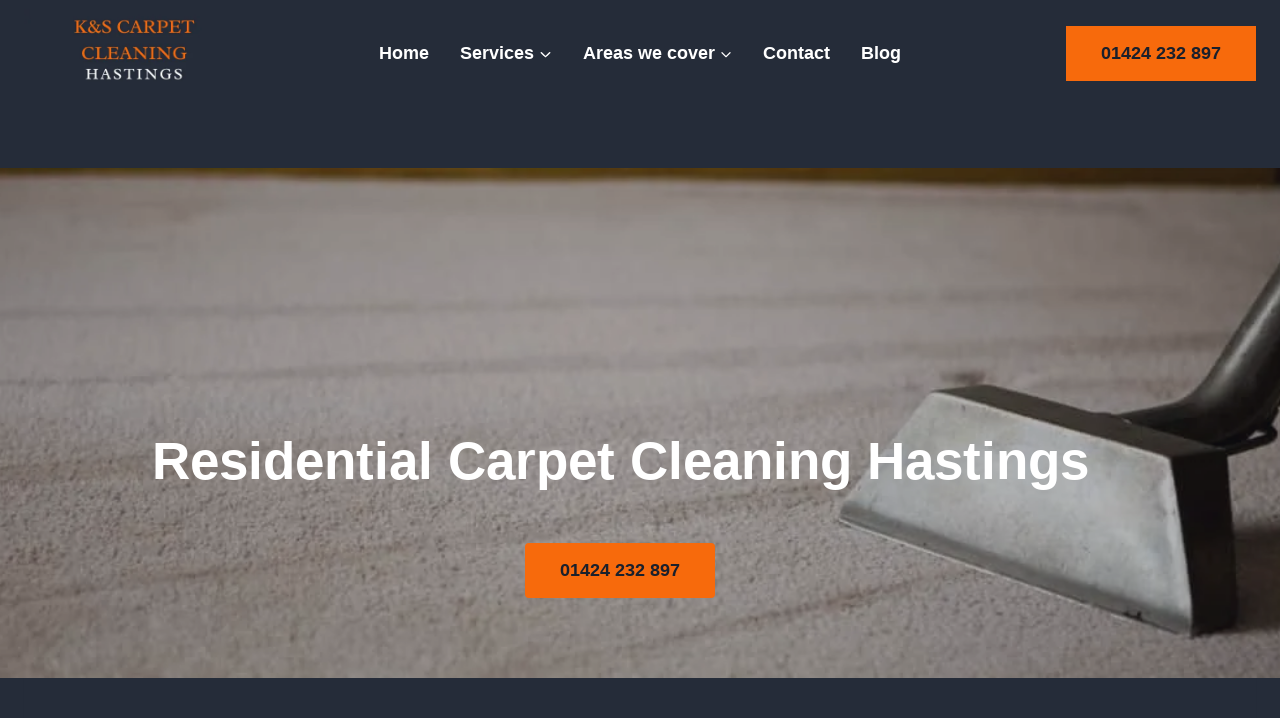

--- FILE ---
content_type: text/html; charset=UTF-8
request_url: https://kscarpetcleaninghastings.co.uk/residential-carpet-cleaning/
body_size: 27418
content:
<!doctype html><html lang="en-GB" prefix="og: https://ogp.me/ns#" class="no-js" itemtype="https://schema.org/WebPage" itemscope><head><script data-no-optimize="1">var litespeed_docref=sessionStorage.getItem("litespeed_docref");litespeed_docref&&(Object.defineProperty(document,"referrer",{get:function(){return litespeed_docref}}),sessionStorage.removeItem("litespeed_docref"));</script> <meta charset="UTF-8"><meta name="viewport" content="width=device-width, initial-scale=1, minimum-scale=1"><title>K&amp;S Carpet Cleaning Hastings - Residential Carpet Cleaning</title><meta name="description" content="Keep your home clean with our residential carpet cleaning services in and around Hastings, Sussex ! Call us for professional and reliable cleaning."/><meta name="robots" content="follow, index, max-snippet:-1, max-video-preview:-1, max-image-preview:large"/><link rel="canonical" href="https://kscarpetcleaninghastings.co.uk/residential-carpet-cleaning/" /><meta property="og:locale" content="en_GB" /><meta property="og:type" content="article" /><meta property="og:title" content="K&amp;S Carpet Cleaning Hastings - Residential Carpet Cleaning" /><meta property="og:description" content="Keep your home clean with our residential carpet cleaning services in and around Hastings, Sussex ! Call us for professional and reliable cleaning." /><meta property="og:url" content="https://kscarpetcleaninghastings.co.uk/residential-carpet-cleaning/" /><meta property="og:site_name" content="K&amp;S Carpet Cleaning Hastings" /><meta property="og:updated_time" content="2023-03-24T20:58:38+00:00" /><meta property="og:image" content="https://kscarpetcleaninghastings.co.uk/wp-content/uploads/2022/11/Untitled-design-87.jpg" /><meta property="og:image:secure_url" content="https://kscarpetcleaninghastings.co.uk/wp-content/uploads/2022/11/Untitled-design-87.jpg" /><meta property="og:image:width" content="576" /><meta property="og:image:height" content="431" /><meta property="og:image:alt" content="This is a photo of a living room that has been cleaned by K&amp;S Carpet Cleaning, it is a brown carpet, and you can see a before and after shot, where one part has been cleaned." /><meta property="og:image:type" content="image/jpeg" /><meta property="article:published_time" content="2022-11-15T13:55:12+00:00" /><meta property="article:modified_time" content="2023-03-24T20:58:38+00:00" /><meta name="twitter:card" content="summary_large_image" /><meta name="twitter:title" content="K&amp;S Carpet Cleaning Hastings - Residential Carpet Cleaning" /><meta name="twitter:description" content="Keep your home clean with our residential carpet cleaning services in and around Hastings, Sussex ! Call us for professional and reliable cleaning." /><meta name="twitter:image" content="https://kscarpetcleaninghastings.co.uk/wp-content/uploads/2022/11/Untitled-design-87.jpg" /><meta name="twitter:label1" content="Time to read" /><meta name="twitter:data1" content="7 minutes" /> <script type="application/ld+json" class="rank-math-schema">{"@context":"https://schema.org","@graph":[{"@type":["Person","Organization"],"@id":"https://kscarpetcleaninghastings.co.uk/#person","name":"Simon","logo":{"@type":"ImageObject","@id":"https://kscarpetcleaninghastings.co.uk/#logo","url":"https://kscarpetcleaninghastings.co.uk/wp-content/uploads/2023/02/cropped-Copy-of-Copy-of-KS-1.png","contentUrl":"https://kscarpetcleaninghastings.co.uk/wp-content/uploads/2023/02/cropped-Copy-of-Copy-of-KS-1.png","caption":"K&amp;S Carpet Cleaning Hastings","inLanguage":"en-GB","width":"500","height":"200"},"image":{"@type":"ImageObject","@id":"https://kscarpetcleaninghastings.co.uk/#logo","url":"https://kscarpetcleaninghastings.co.uk/wp-content/uploads/2023/02/cropped-Copy-of-Copy-of-KS-1.png","contentUrl":"https://kscarpetcleaninghastings.co.uk/wp-content/uploads/2023/02/cropped-Copy-of-Copy-of-KS-1.png","caption":"K&amp;S Carpet Cleaning Hastings","inLanguage":"en-GB","width":"500","height":"200"}},{"@type":"WebSite","@id":"https://kscarpetcleaninghastings.co.uk/#website","url":"https://kscarpetcleaninghastings.co.uk","name":"K&amp;S Carpet Cleaning Hastings","publisher":{"@id":"https://kscarpetcleaninghastings.co.uk/#person"},"inLanguage":"en-GB"},{"@type":"ImageObject","@id":"https://kscarpetcleaninghastings.co.uk/wp-content/uploads/2022/11/Untitled-design-87.jpg","url":"https://kscarpetcleaninghastings.co.uk/wp-content/uploads/2022/11/Untitled-design-87.jpg","width":"200","height":"200","inLanguage":"en-GB"},{"@type":"WebPage","@id":"https://kscarpetcleaninghastings.co.uk/residential-carpet-cleaning/#webpage","url":"https://kscarpetcleaninghastings.co.uk/residential-carpet-cleaning/","name":"K&amp;S Carpet Cleaning Hastings - Residential Carpet Cleaning","datePublished":"2022-11-15T13:55:12+00:00","dateModified":"2023-03-24T20:58:38+00:00","isPartOf":{"@id":"https://kscarpetcleaninghastings.co.uk/#website"},"primaryImageOfPage":{"@id":"https://kscarpetcleaninghastings.co.uk/wp-content/uploads/2022/11/Untitled-design-87.jpg"},"inLanguage":"en-GB"},{"@type":"Person","@id":"https://kscarpetcleaninghastings.co.uk/residential-carpet-cleaning/#author","name":"K&#038;S Carpet Cleaning Hastings","image":{"@type":"ImageObject","@id":"https://kscarpetcleaninghastings.co.uk/wp-content/litespeed/avatar/598185525cc734de5f52448e62fdea67.jpg?ver=1767788192","url":"https://kscarpetcleaninghastings.co.uk/wp-content/litespeed/avatar/598185525cc734de5f52448e62fdea67.jpg?ver=1767788192","caption":"K&#038;S Carpet Cleaning Hastings","inLanguage":"en-GB"},"sameAs":["https://kscarpetcleaninghastings.co.uk"]},{"@type":"Article","headline":"K&amp;S Carpet Cleaning Hastings - Residential Carpet Cleaning","keywords":"Carpet Cleaning","datePublished":"2022-11-15T13:55:12+00:00","dateModified":"2023-03-24T20:58:38+00:00","author":{"@id":"https://kscarpetcleaninghastings.co.uk/residential-carpet-cleaning/#author","name":"K&amp;S Carpet Cleaning Hastings"},"publisher":{"@id":"https://kscarpetcleaninghastings.co.uk/#person"},"description":"Keep your home clean with our residential carpet cleaning services in and around Hastings, Sussex ! Call us for professional and reliable cleaning.","name":"K&amp;S Carpet Cleaning Hastings - Residential Carpet Cleaning","@id":"https://kscarpetcleaninghastings.co.uk/residential-carpet-cleaning/#richSnippet","isPartOf":{"@id":"https://kscarpetcleaninghastings.co.uk/residential-carpet-cleaning/#webpage"},"image":{"@id":"https://kscarpetcleaninghastings.co.uk/wp-content/uploads/2022/11/Untitled-design-87.jpg"},"inLanguage":"en-GB","mainEntityOfPage":{"@id":"https://kscarpetcleaninghastings.co.uk/residential-carpet-cleaning/#webpage"}}]}</script> <link rel="alternate" type="application/rss+xml" title="K&amp;S Carpet Cleaning Hastings &raquo; Feed" href="https://kscarpetcleaninghastings.co.uk/feed/" /><link rel="alternate" type="application/rss+xml" title="K&amp;S Carpet Cleaning Hastings &raquo; Comments Feed" href="https://kscarpetcleaninghastings.co.uk/comments/feed/" /> <script type="litespeed/javascript">document.documentElement.classList.remove('no-js')</script> <link rel="alternate" title="oEmbed (JSON)" type="application/json+oembed" href="https://kscarpetcleaninghastings.co.uk/wp-json/oembed/1.0/embed?url=https%3A%2F%2Fkscarpetcleaninghastings.co.uk%2Fresidential-carpet-cleaning%2F" /><link rel="alternate" title="oEmbed (XML)" type="text/xml+oembed" href="https://kscarpetcleaninghastings.co.uk/wp-json/oembed/1.0/embed?url=https%3A%2F%2Fkscarpetcleaninghastings.co.uk%2Fresidential-carpet-cleaning%2F&#038;format=xml" /><style id="litespeed-ccss">.wp-block-button__link{align-content:center;box-sizing:border-box;display:inline-block;height:100%;text-align:center;width:100%;word-break:break-word}:where(.wp-block-button__link){border-radius:9999px;box-shadow:none;padding:calc(.667em + 2px) calc(1.333em + 2px);text-decoration:none}ul{box-sizing:border-box}.entry-content{counter-reset:footnotes}:root{--wp--preset--font-size--normal:16px;--wp--preset--font-size--huge:42px}.has-text-align-center{text-align:center}.aligncenter{clear:both}.screen-reader-text{border:0;clip-path:inset(50%);height:1px;margin:-1px;overflow:hidden;padding:0;position:absolute;width:1px;word-wrap:normal!important}.wp-block-button__link{color:#fff;background-color:#32373c;border-radius:9999px;box-shadow:none;text-decoration:none;padding:calc(.667em + 2px) calc(1.333em + 2px);font-size:1.125em}:root{--wp--preset--aspect-ratio--square:1;--wp--preset--aspect-ratio--4-3:4/3;--wp--preset--aspect-ratio--3-4:3/4;--wp--preset--aspect-ratio--3-2:3/2;--wp--preset--aspect-ratio--2-3:2/3;--wp--preset--aspect-ratio--16-9:16/9;--wp--preset--aspect-ratio--9-16:9/16;--wp--preset--color--black:#000000;--wp--preset--color--cyan-bluish-gray:#abb8c3;--wp--preset--color--white:#ffffff;--wp--preset--color--pale-pink:#f78da7;--wp--preset--color--vivid-red:#cf2e2e;--wp--preset--color--luminous-vivid-orange:#ff6900;--wp--preset--color--luminous-vivid-amber:#fcb900;--wp--preset--color--light-green-cyan:#7bdcb5;--wp--preset--color--vivid-green-cyan:#00d084;--wp--preset--color--pale-cyan-blue:#8ed1fc;--wp--preset--color--vivid-cyan-blue:#0693e3;--wp--preset--color--vivid-purple:#9b51e0;--wp--preset--color--theme-palette-1:var(--global-palette1);--wp--preset--color--theme-palette-2:var(--global-palette2);--wp--preset--color--theme-palette-3:var(--global-palette3);--wp--preset--color--theme-palette-4:var(--global-palette4);--wp--preset--color--theme-palette-5:var(--global-palette5);--wp--preset--color--theme-palette-6:var(--global-palette6);--wp--preset--color--theme-palette-7:var(--global-palette7);--wp--preset--color--theme-palette-8:var(--global-palette8);--wp--preset--color--theme-palette-9:var(--global-palette9);--wp--preset--gradient--vivid-cyan-blue-to-vivid-purple:linear-gradient(135deg,rgba(6,147,227,1) 0%,rgb(155,81,224) 100%);--wp--preset--gradient--light-green-cyan-to-vivid-green-cyan:linear-gradient(135deg,rgb(122,220,180) 0%,rgb(0,208,130) 100%);--wp--preset--gradient--luminous-vivid-amber-to-luminous-vivid-orange:linear-gradient(135deg,rgba(252,185,0,1) 0%,rgba(255,105,0,1) 100%);--wp--preset--gradient--luminous-vivid-orange-to-vivid-red:linear-gradient(135deg,rgba(255,105,0,1) 0%,rgb(207,46,46) 100%);--wp--preset--gradient--very-light-gray-to-cyan-bluish-gray:linear-gradient(135deg,rgb(238,238,238) 0%,rgb(169,184,195) 100%);--wp--preset--gradient--cool-to-warm-spectrum:linear-gradient(135deg,rgb(74,234,220) 0%,rgb(151,120,209) 20%,rgb(207,42,186) 40%,rgb(238,44,130) 60%,rgb(251,105,98) 80%,rgb(254,248,76) 100%);--wp--preset--gradient--blush-light-purple:linear-gradient(135deg,rgb(255,206,236) 0%,rgb(152,150,240) 100%);--wp--preset--gradient--blush-bordeaux:linear-gradient(135deg,rgb(254,205,165) 0%,rgb(254,45,45) 50%,rgb(107,0,62) 100%);--wp--preset--gradient--luminous-dusk:linear-gradient(135deg,rgb(255,203,112) 0%,rgb(199,81,192) 50%,rgb(65,88,208) 100%);--wp--preset--gradient--pale-ocean:linear-gradient(135deg,rgb(255,245,203) 0%,rgb(182,227,212) 50%,rgb(51,167,181) 100%);--wp--preset--gradient--electric-grass:linear-gradient(135deg,rgb(202,248,128) 0%,rgb(113,206,126) 100%);--wp--preset--gradient--midnight:linear-gradient(135deg,rgb(2,3,129) 0%,rgb(40,116,252) 100%);--wp--preset--font-size--small:var(--global-font-size-small);--wp--preset--font-size--medium:var(--global-font-size-medium);--wp--preset--font-size--large:var(--global-font-size-large);--wp--preset--font-size--x-large:42px;--wp--preset--font-size--larger:var(--global-font-size-larger);--wp--preset--font-size--xxlarge:var(--global-font-size-xxlarge);--wp--preset--spacing--20:0.44rem;--wp--preset--spacing--30:0.67rem;--wp--preset--spacing--40:1rem;--wp--preset--spacing--50:1.5rem;--wp--preset--spacing--60:2.25rem;--wp--preset--spacing--70:3.38rem;--wp--preset--spacing--80:5.06rem;--wp--preset--shadow--natural:6px 6px 9px rgba(0, 0, 0, 0.2);--wp--preset--shadow--deep:12px 12px 50px rgba(0, 0, 0, 0.4);--wp--preset--shadow--sharp:6px 6px 0px rgba(0, 0, 0, 0.2);--wp--preset--shadow--outlined:6px 6px 0px -3px rgba(255, 255, 255, 1), 6px 6px rgba(0, 0, 0, 1);--wp--preset--shadow--crisp:6px 6px 0px rgba(0, 0, 0, 1)}html{line-height:1.15;-webkit-text-size-adjust:100%}body{margin:0}main{display:block;min-width:0}h1{font-size:2em;margin:.67em 0}a{background-color:#fff0}strong{font-weight:700}img{border-style:none}button,input{font-size:100%;margin:0}button,input{overflow:visible}button{text-transform:none}button{-webkit-appearance:button}button::-moz-focus-inner{border-style:none;padding:0}button:-moz-focusring{outline:1px dotted ButtonText}[type="checkbox"]{box-sizing:border-box;padding:0}::-webkit-file-upload-button{-webkit-appearance:button;font:inherit}:root{--global-gray-400:#CBD5E0;--global-gray-500:#A0AEC0;--global-xs-spacing:1em;--global-sm-spacing:1.5rem;--global-md-spacing:2rem;--global-lg-spacing:2.5em;--global-xl-spacing:3.5em;--global-xxl-spacing:5rem;--global-edge-spacing:1.5rem;--global-boxed-spacing:2rem;--global-font-size-small:clamp(0.8rem, 0.73rem + 0.217vw, 0.9rem);--global-font-size-medium:clamp(1.1rem, 0.995rem + 0.326vw, 1.25rem);--global-font-size-large:clamp(1.75rem, 1.576rem + 0.543vw, 2rem);--global-font-size-larger:clamp(2rem, 1.6rem + 1vw, 2.5rem);--global-font-size-xxlarge:clamp(2.25rem, 1.728rem + 1.63vw, 3rem)}h1,h2{padding:0;margin:0}html{box-sizing:border-box}*,*::before,*::after{box-sizing:inherit}ul{margin:0 0 1.5em 1.5em;padding:0}ul{list-style:disc}li>ul{margin-bottom:0;margin-left:1.5em}img{display:block;height:auto;max-width:100%}a{color:var(--global-palette-highlight)}.screen-reader-text{clip:rect(1px,1px,1px,1px);position:absolute!important;height:1px;width:1px;overflow:hidden;word-wrap:normal!important}input[type="text"],input[type="email"],input[type="tel"]{-webkit-appearance:none;color:var(--global-palette5);border:1px solid var(--global-gray-400);border-radius:3px;padding:.4em .5em;max-width:100%;background:var(--global-palette9);box-shadow:0 0 0-7px #fff0}::-webkit-input-placeholder{color:var(--global-palette6)}::-moz-placeholder{color:var(--global-palette6);opacity:1}::placeholder{color:var(--global-palette6)}button,.button,.wp-block-button__link{border-radius:3px;background:var(--global-palette-btn-bg);color:var(--global-palette-btn);padding:.4em 1em;border:0;font-size:1.125rem;line-height:1.6;display:inline-block;font-family:inherit;text-decoration:none;box-shadow:0 0 0-7px #fff0}button:visited,.button:visited,.wp-block-button__link:visited{background:var(--global-palette-btn-bg);color:var(--global-palette-btn)}.kadence-svg-iconset{display:inline-flex;align-self:center}.kadence-svg-iconset svg{height:1em;width:1em}.kadence-svg-iconset.svg-baseline svg{top:.125em;position:relative}:root .has-theme-palette-1-color{color:var(--global-palette1)}:root .has-theme-palette-3-color{color:var(--global-palette3)}:root .has-theme-palette8-background-color{background-color:var(--global-palette8)}:root .has-theme-palette-9-color{color:var(--global-palette9)}.kt-clear{*zoom:1}.kt-clear::before,.kt-clear::after{content:" ";display:table}.kt-clear::after{clear:both}.content-area{margin:var(--global-xxl-spacing)0}.entry-content{word-break:break-word}.site-container{margin:0 auto;padding:0 var(--global-content-edge-padding)}.content-bg{background:#fff}#kt-scroll-up-reader,#kt-scroll-up{position:fixed;-webkit-transform:translateY(40px);transform:translateY(40px);opacity:0;z-index:1000;display:flex}#kt-scroll-up-reader.scroll-up-style-outline,#kt-scroll-up.scroll-up-style-outline{background:#fff0}.scroll-up-style-outline,.scroll-up-wrap.scroll-up-style-outline{border-width:2px;border-style:solid;border-color:currentColor;color:var(--global-palette4)}#kt-scroll-up-reader{-webkit-transform:translateY(0);transform:translateY(0)}#kt-scroll-up-reader:not(:focus){clip:rect(1px,1px,1px,1px);height:1px;width:1px;overflow:hidden;word-wrap:normal!important}#wrapper{overflow:hidden;overflow:clip}.aligncenter{clear:both;display:block;margin-left:auto;margin-right:auto;text-align:center}body.footer-on-bottom #wrapper{min-height:100vh;display:flex;flex-direction:column}body.footer-on-bottom #inner-wrap{flex:1 0 auto}:root{--global-palette1:#f76a0c;--global-palette2:#003174;--global-palette3:#ffffff;--global-palette4:#f7fafc;--global-palette5:#edf2f7;--global-palette6:#cbd2d9;--global-palette7:#2d3748;--global-palette8:#252c39;--global-palette9:#1a202c;--global-palette9rgb:26, 32, 44;--global-palette-highlight:#f76a0c;--global-palette-highlight-alt:#f76a0c;--global-palette-highlight-alt2:var(--global-palette9);--global-palette-btn-bg:#f76a0c;--global-palette-btn-bg-hover:var(--global-palette3);--global-palette-btn:var(--global-palette9);--global-palette-btn-hover:var(--global-palette9);--global-body-font-family:'Open Sans', var(--global-fallback-font);--global-heading-font-family:'Proza Libre', sans-serif;--global-primary-nav-font-family:Montserrat, sans-serif;--global-fallback-font:sans-serif;--global-display-fallback-font:sans-serif;--global-content-width:1290px;--global-content-wide-width:calc(1290px + 230px);--global-content-narrow-width:842px;--global-content-edge-padding:1.5rem;--global-content-boxed-padding:2rem;--global-calc-content-width:calc(1290px - var(--global-content-edge-padding) - var(--global-content-edge-padding) );--wp--style--global--content-size:var(--global-calc-content-width)}.wp-site-blocks{--global-vw:calc( 100vw - ( 0.5 * var(--scrollbar-offset)))}body{background:var(--global-palette8)}body,input{font-style:normal;font-weight:400;font-size:18px;line-height:1.6;font-family:var(--global-body-font-family);color:var(--global-palette4)}.content-bg{background:var(--global-palette8)}h1,h2{font-family:var(--global-heading-font-family)}h1{font-style:normal;font-weight:700;font-size:50px;line-height:1.4;text-transform:capitalize;color:var(--global-palette3)}h2{font-style:normal;font-weight:700;font-size:32px;line-height:1.5;color:var(--global-palette3)}@media all and (max-width:1024px){h1{font-size:45px}}@media all and (max-width:767px){h1{font-size:36px}}.site-container{max-width:var(--global-content-width)}.content-area{margin-top:5rem;margin-bottom:5rem}@media all and (max-width:1024px){.content-area{margin-top:3rem;margin-bottom:3rem}}@media all and (max-width:767px){.content-area{margin-top:2rem;margin-bottom:2rem}}@media all and (max-width:1024px){:root{--global-content-boxed-padding:2rem}}@media all and (max-width:767px){:root{--global-content-boxed-padding:1.5rem}}.entry-content-wrap{padding:2rem}@media all and (max-width:1024px){.entry-content-wrap{padding:2rem}}@media all and (max-width:767px){.entry-content-wrap{padding:1.5rem}}.entry.single-entry{box-shadow:0 15px 15px -10px rgb(0 0 0/.05)}button,.button,.wp-block-button__link{font-style:normal;font-weight:600;line-height:1.2;letter-spacing:0em;font-family:Montserrat,sans-serif;text-transform:capitalize;border-radius:4px;padding:17px 35px 17px 35px;box-shadow:0 0 0-7px #fff0}@media all and (min-width:1025px){.transparent-header .entry-hero .entry-hero-container-inner{padding-top:106px}}@media all and (max-width:1024px){.mobile-transparent-header .entry-hero .entry-hero-container-inner{padding-top:calc(10px + 106px)}}@media all and (max-width:767px){.mobile-transparent-header .entry-hero .entry-hero-container-inner{padding-top:calc(10px + 106px)}}.wp-site-blocks .entry-hero-container-inner{background:var(--global-palette8)}#kt-scroll-up-reader,#kt-scroll-up{border-radius:0 0 0 0;bottom:30px;font-size:1.2em;padding:.4em .4em .4em .4em}#kt-scroll-up-reader.scroll-up-side-right,#kt-scroll-up.scroll-up-side-right{right:30px}.wp-site-blocks .page-title h1{font-style:normal}.entry-hero.page-hero-section .entry-header{min-height:200px}@media all and (max-width:1024px){.mobile-transparent-header #masthead{position:absolute;left:0;right:0;z-index:100}.mobile-transparent-header #masthead,.mobile-transparent-header .site-top-header-wrap .site-header-row-container-inner,.mobile-transparent-header .site-main-header-wrap .site-header-row-container-inner{background:#fff0}}@media all and (min-width:1025px){.transparent-header #masthead{position:absolute;left:0;right:0;z-index:100}.transparent-header #masthead,.transparent-header .site-top-header-wrap .site-header-row-container-inner,.transparent-header .site-main-header-wrap .site-header-row-container-inner{background:#fff0}}.site-branding a.brand img{max-width:220px}@media all and (max-width:1024px){.site-branding a.brand img{max-width:155px}}@media all and (max-width:767px){.site-branding a.brand img{max-width:126px}}.site-branding{padding:0 0 0 0}#masthead{background:var(--global-palette3)}.site-main-header-inner-wrap{min-height:106px}.site-top-header-inner-wrap{min-height:10px}.main-navigation .primary-menu-container>ul>li.menu-item>a{padding-left:calc(1.7em/2);padding-right:calc(1.7em/2);padding-top:.6em;padding-bottom:.6em;color:var(--global-palette3)}.main-navigation .primary-menu-container>ul li.menu-item>a{font-style:normal;font-weight:600;font-size:18px;font-family:var(--global-primary-nav-font-family)}.header-navigation .header-menu-container ul ul.sub-menu{background:var(--global-palette3);box-shadow:0 2px 13px 0 rgb(0 0 0/.1)}.header-navigation .header-menu-container ul ul li.menu-item{border-bottom:1px solid rgb(255 255 255/.1)}.header-navigation .header-menu-container ul ul li.menu-item>a{width:200px;padding-top:1em;padding-bottom:1em;color:var(--global-palette9);font-style:normal;font-size:16px}.header-navigation .header-menu-container ul ul li.menu-item.current-menu-item>a{color:var(--global-palette9);background:var(--global-palette1)}.mobile-toggle-open-container .menu-toggle-open{color:var(--global-palette3);padding:.4em .6em .4em .6em;font-size:14px}.mobile-toggle-open-container .menu-toggle-open .menu-toggle-icon{font-size:30px}.mobile-navigation ul li{font-style:normal;font-weight:600;font-size:18px;line-height:1.2;font-family:Montserrat,sans-serif}.mobile-navigation ul li a{padding-top:1em;padding-bottom:1em}.mobile-navigation ul li>a,.mobile-navigation ul li.menu-item-has-children>.drawer-nav-drop-wrap{color:var(--global-palette8)}.mobile-navigation ul li.current-menu-item>a{color:var(--global-palette-highlight)}.mobile-navigation ul li.menu-item-has-children .drawer-nav-drop-wrap,.mobile-navigation ul li:not(.menu-item-has-children) a{border-bottom:1px solid rgb(255 255 255/.1)}.mobile-navigation:not(.drawer-navigation-parent-toggle-true) ul li.menu-item-has-children .drawer-nav-drop-wrap button{border-left:1px solid rgb(255 255 255/.1)}#mobile-drawer .drawer-inner{background:var(--global-palette3)}#mobile-drawer .drawer-header .drawer-toggle{padding:.6em .15em .6em .15em;font-size:24px}#main-header .header-button{margin:0 0 0 20px;border-radius:0 0 0 0;color:var(--global-palette9);background:#f76a0c;border:2px none #fff0;border-color:var(--global-palette3);box-shadow:0 0 0-7px #fff0}.mobile-header-button-wrap .mobile-header-button-inner-wrap .mobile-header-button{border:2px none #fff0;box-shadow:0 0 0-7px #fff0}.site-branding{max-height:inherit}.site-branding a.brand{display:flex;gap:1em;flex-direction:row;align-items:center;text-decoration:none;color:inherit;max-height:inherit}.site-branding a.brand img{display:block}.header-navigation ul ul.sub-menu{display:none;position:absolute;top:100%;flex-direction:column;background:#fff;margin-left:0;box-shadow:0 2px 13px rgb(0 0 0/.1);z-index:1000}.header-navigation ul ul.sub-menu>li:last-child{border-bottom:0}.nav--toggle-sub .dropdown-nav-toggle{display:block;background:0 0;position:absolute;right:0;top:50%;width:.7em;height:.7em;font-size:inherit;width:.9em;height:.9em;font-size:.9em;display:inline-flex;line-height:inherit;margin:0;padding:0;border:none;border-radius:0;transform:translateY(-50%);overflow:visible}.nav--toggle-sub li.menu-item-has-children{position:relative}.nav-drop-title-wrap{position:relative;padding-right:1em;display:block}.header-menu-container,.header-navigation{display:flex}.header-navigation li.menu-item>a{display:block;width:100%;text-decoration:none;color:var(--global-palette4);transform:translate3d(0,0,0)}.header-navigation ul.sub-menu{display:block;list-style:none;margin:0;padding:0}.header-navigation ul li.menu-item>a{padding:.6em .5em}.header-navigation ul ul li.menu-item>a{padding:1em}.header-navigation ul ul li.menu-item>a{width:200px}.header-navigation .menu{display:flex;flex-wrap:wrap;justify-content:center;align-items:center;list-style:none;margin:0;padding:0}.menu-toggle-open{display:flex;background:0 0;align-items:center;box-shadow:none}.menu-toggle-open .menu-toggle-icon{display:flex}.menu-toggle-open.menu-toggle-style-default{border:0}.wp-site-blocks .menu-toggle-open{box-shadow:none}.mobile-navigation{width:100%}.mobile-navigation a{display:block;width:100%;text-decoration:none;padding:.6em .5em}.mobile-navigation ul{display:block;list-style:none;margin:0;padding:0}.drawer-nav-drop-wrap{display:flex;position:relative}.drawer-nav-drop-wrap a{color:inherit}.drawer-nav-drop-wrap .drawer-sub-toggle{background:0 0;color:inherit;padding:.5em .7em;display:flex;border:0;border-radius:0;box-shadow:none;line-height:normal}.mobile-navigation ul ul{padding-left:1em}.mobile-navigation ul.has-collapse-sub-nav ul.sub-menu{display:none}.popup-drawer{position:fixed;display:none;top:0;bottom:0;left:-99999rem;right:99999rem;z-index:100000}.popup-drawer .drawer-overlay{background-color:rgb(0 0 0/.4);position:fixed;top:0;right:0;bottom:0;left:0;opacity:0}.popup-drawer .drawer-inner{width:100%;transform:translateX(100%);max-width:90%;right:0;top:0;overflow:auto;background:#090c10;color:#fff;bottom:0;opacity:0;position:fixed;box-shadow:0 0 2rem 0 rgb(0 0 0/.1);display:flex;flex-direction:column}.popup-drawer .drawer-header{padding:0 1.5em;display:flex;justify-content:flex-end;min-height:calc(1.2em + 24px)}.popup-drawer .drawer-header .drawer-toggle{background:0 0;border:0;font-size:24px;line-height:1;padding:.6em .15em;color:inherit;display:flex;box-shadow:none;border-radius:0}.popup-drawer .drawer-content{padding:0 1.5em 1.5em}.popup-drawer .drawer-header .drawer-toggle{width:1em;position:relative;height:1em;box-sizing:content-box;font-size:24px}.drawer-toggle .toggle-close-bar{width:.75em;height:.08em;background:currentColor;transform-origin:center center;position:absolute;margin-top:-.04em;opacity:0;border-radius:.08em;left:50%;margin-left:-.375em;top:50%;transform:rotate(45deg) translateX(-50%)}.drawer-toggle .toggle-close-bar:last-child{transform:rotate(-45deg) translateX(50%)}#main-header{display:none}#masthead{position:relative;z-index:11}@media screen and (min-width:1025px){#main-header{display:block}#mobile-header{display:none}}.site-header-row{display:grid;grid-template-columns:auto auto}.site-header-row.site-header-row-center-column{grid-template-columns:1fr auto 1fr}.site-header-row-layout-fullwidth>.site-header-row-container-inner>.site-container{max-width:none}.site-header-section{display:flex;max-height:inherit}.site-header-item{display:flex;align-items:center;margin-right:10px;max-height:inherit}.site-header-section>.site-header-item:last-child{margin-right:0}.drawer-content .site-header-item{margin-right:0;margin-bottom:10px}.drawer-content .site-header-item:last-child{margin-bottom:0}.site-header-section-right{justify-content:flex-end}.site-header-section-center{justify-content:center}.site-header-section-left-center{flex-grow:1;justify-content:flex-end}.site-header-section-right-center{flex-grow:1;justify-content:flex-start}.kadence-sticky-header{position:relative;z-index:1}#mobile-drawer{z-index:99999}.entry{box-shadow:0 15px 25px -10px rgb(0 0 0/.05);border-radius:.25rem}.content-wrap{position:relative}@media screen and (max-width:719px){.content-style-boxed .content-bg:not(.loop-entry){margin-left:-1rem;margin-right:-1rem;width:auto}}.single-content{margin:var(--global-md-spacing)0 0}.single-content p,.single-content form,.single-content .wp-block-kadence-advancedbtn,.single-content .wp-block-kadence-form{margin-top:0;margin-bottom:var(--global-md-spacing)}.single-content h1,.single-content h2{margin:1.5em 0 .5em}.single-content h1:first-child,.single-content h2:first-child{margin-top:0}.single-content h1+*,.single-content h2+*{margin-top:0}.single-content p:last-child,.single-content form:last-child,.single-content .wp-block-kadence-advancedbtn:last-child,.single-content .wp-block-kadence-form:last-child{margin-bottom:0}.entry-content:after{display:table;clear:both;content:""}.content-title-style-above .entry-content{margin:0}.entry-hero-container-inner{background:var(--global-palette7)}.entry-hero-container-inner .entry-header{min-height:200px;display:flex;align-items:center;text-align:center;justify-content:center;flex-direction:column;margin-bottom:0}.entry-hero{position:relative}.hero-section-overlay{position:absolute;left:0;right:0;top:0;bottom:0}.hero-container{position:relative}.entry-header{margin-bottom:1em}.alignfull,.entry-content .alignfull{margin-left:calc(50% - (var(--global-vw, 100vw)/2));margin-right:calc(50% - (var(--global-vw, 100vw)/2));max-width:100vw;width:var(--global-vw,100vw);padding-left:0;padding-right:0;clear:both}.entry-title{word-wrap:break-word}.kb-row-layout-wrap{position:relative;border:0 solid #fff0}.kb-row-layout-wrap:before{clear:both;display:table;content:""}.kt-row-column-wrap{display:grid;grid-template-columns:minmax(0,1fr);gap:var(--global-row-gutter-md,2rem) var(--global-row-gutter-md,2rem);grid-auto-rows:minmax(min-content,max-content);z-index:1;position:relative}.wp-block-kadence-rowlayout .kt-row-column-wrap.kb-theme-content-width{margin-left:auto;margin-right:auto}.kt-row-has-bg>.kt-row-column-wrap{padding-left:var(--global-content-edge-padding,15px);padding-right:var(--global-content-edge-padding,15px)}.alignfull>.kt-row-column-wrap{padding-left:var(--global-content-edge-padding,15px);padding-right:var(--global-content-edge-padding,15px)}.kt-row-layout-overlay{top:0;left:0;position:absolute;opacity:.3;height:100%;width:100%;z-index:0;filter:opacity(100%)}.entry-content .wp-block-kadence-rowlayout.alignfull{text-align:inherit;margin-bottom:0}@media (max-width:767px){.kvs-sm-false{display:none!important}}@media (min-width:768px) and (max-width:1024px){.kvs-md-false{display:none!important}}@media screen and (min-width:1025px){.kvs-lg-false{display:none!important}}.wp-block-kadence-column{display:flex;flex-direction:column;z-index:1;min-width:0;min-height:0}.kt-inside-inner-col{flex-direction:column;border:0 solid #fff0;position:relative}@media (max-width:767px){.kvs-sm-false{display:none!important}}@media (min-width:768px) and (max-width:1024px){.kvs-md-false{display:none!important}}@media screen and (min-width:1025px){.kvs-lg-false{display:none!important}}.kb-buttons-wrap{display:flex;flex-wrap:wrap;align-items:center;justify-content:center;gap:var(--global-kb-gap-xs,.5rem)}.kb-button{z-index:1;position:relative;overflow:hidden;display:inline-flex;text-align:center;align-items:center;justify-content:center}.kb-button.wp-block-button__link{width:auto;height:auto}.wp-block-kadence-advancedbtn .kb-button:not(.specificity):not(.extra-specificity){text-decoration:none}.kb-button::before{position:absolute;content:"";top:0;right:0;bottom:0;left:0;z-index:-1;opacity:0;background:#fff0}.wp-block-kadence-form{margin-bottom:30px}.kb-form{display:flex;flex-wrap:wrap;margin:0-5px;align-items:flex-end;position:relative;text-align:left}.kb-form .required{color:#e53e3e;margin-left:5px}.kb-form .kadence-blocks-form-field{box-sizing:border-box;padding:0 5px;margin-bottom:16px;flex-wrap:wrap;justify-content:flex-start;text-align:left;align-items:center;display:flex;width:100%}.kb-form .kadence-blocks-form-field.kb-submit-field{margin-bottom:0;justify-content:inherit}.kb-form .kadence-blocks-form-field label{display:block;line-height:1.8}.kb-form .kadence-blocks-form-field .kb-checkbox-style{padding:0;background-color:initial;-webkit-appearance:auto;appearance:auto;box-sizing:border-box;margin:3px 5px 3px 0;border-color:var(--global-gray-500,#818a91);box-shadow:none;width:auto;flex:none}.kb-form .kadence-blocks-form-field .kb-checkbox-style:before{display:none}.kb-form .kadence-blocks-form-field .kb-text-style-field{flex-basis:100%;max-width:100%;width:100%;border:1px solid var(--global-gray-500,#818a91);background-color:var(--global-palette9,#fff);color:var(--global-palette4,#373a3c);vertical-align:middle;flex-grow:1;z-index:10;min-height:40px;padding:10px 12px;border-radius:3px}.kb-form .kadence-blocks-form-field .kb-checkbox-style-field{flex-basis:100%;max-width:100%;width:100%;flex-grow:1;margin-top:.3em}.kb-form .kadence-blocks-form-field .kb-checkbox-item{display:flex;margin:0;align-items:center}.kb-form .kadence-blocks-form-field .kb-forms-submit{z-index:1;position:relative;padding:8px 16px;line-height:1.8;font-size:18px;text-shadow:none;border-width:0;border-radius:3px;border-color:var(--global-palette-btn-bg,#1768ea);background:var(--global-palette-btn-bg,#1768ea);color:var(--global-palette-btn,#ffffff);display:flex;text-align:center;justify-content:center;border-style:solid;overflow:hidden}.kb-form .kadence-blocks-form-field .kb-forms-submit::before{position:absolute;content:"";top:0;right:0;bottom:0;left:0;z-index:-1;opacity:0}.kb-form .kadence-blocks-form-field .kb-field{justify-content:inherit;text-align:inherit}.kb-form .kadence-blocks-form-field .kb-field .kb-checkbox-item{justify-content:inherit;text-align:inherit}.kb-form input.kadence-blocks-field.verify{opacity:0;position:absolute;top:0;left:0;height:0;width:0;z-index:-1}.kt-accordion-panel-inner:after{clear:both;display:table;content:""}.kt-accordion-panel-inner{padding:20px;border:1px solid var(--global-palette7,#eeeeee);border-top-width:0}.kt-accordion-panel{display:block}.kt-accordion-panel.kt-accordion-panel-hidden{max-height:0!important;overflow:hidden;display:none}:root{--global-kb-font-size-sm:clamp(0.8rem, 0.73rem + 0.217vw, 0.9rem);--global-kb-font-size-md:clamp(1.1rem, 0.995rem + 0.326vw, 1.25rem);--global-kb-font-size-lg:clamp(1.75rem, 1.576rem + 0.543vw, 2rem);--global-kb-font-size-xl:clamp(2.25rem, 1.728rem + 1.63vw, 3rem);--global-kb-font-size-xxl:clamp(2.5rem, 1.456rem + 3.26vw, 4rem);--global-kb-font-size-xxxl:clamp(2.75rem, 0.489rem + 7.065vw, 6rem)}.kb-row-layout-wrap.wp-block-kadence-rowlayout.kb-row-layout-id_4e7be1-d0{margin-top:-250px}.kb-row-layout-id_4e7be1-d0>.kt-row-column-wrap{max-width:var(--global-content-width,1290px);padding-left:var(--global-content-edge-padding);padding-right:var(--global-content-edge-padding);padding-top:250px;padding-right:20px;padding-bottom:80px;padding-left:20px;grid-template-columns:minmax(0,1fr)}.kb-row-layout-id_4e7be1-d0{background-color:#d9cbcb;background-image:url(https://kscarpetcleaninghastings.co.uk/wp-content/uploads/2022/11/Untitled-design-84.jpg);background-size:cover;background-position:50% 70%;background-attachment:scroll;background-repeat:no-repeat}.kb-row-layout-id_4e7be1-d0>.kt-row-layout-overlay{opacity:.34;background:linear-gradient(250deg,var(--global-palette9) 0%,var(--global-palette9) 85%)}@media all and (max-width:1024px){.kb-row-layout-id_4e7be1-d0>.kt-row-column-wrap{padding-top:100px;padding-right:150px;padding-bottom:80px;padding-left:150px}}@media all and (max-width:767px){.kb-row-layout-id_4e7be1-d0>.kt-row-column-wrap{padding-top:100px;padding-right:20px;padding-bottom:40px;padding-left:20px;grid-template-columns:minmax(0,1fr)}}.kadence-column_7e0ee4-2f>.kt-inside-inner-col{display:flex}.kadence-column_7e0ee4-2f>.kt-inside-inner-col{padding-right:0;padding-left:0}.kadence-column_7e0ee4-2f>.kt-inside-inner-col{column-gap:var(--global-kb-gap-sm,1rem)}.kadence-column_7e0ee4-2f>.kt-inside-inner-col{flex-direction:column;justify-content:center}.kadence-column_7e0ee4-2f>.kt-inside-inner-col>.aligncenter{width:100%}.kt-row-column-wrap>.kadence-column_7e0ee4-2f{align-self:center}.kadence-column_7e0ee4-2f{margin-right:40px}@media all and (max-width:1024px){.kadence-column_7e0ee4-2f>.kt-inside-inner-col{padding-top:0;padding-right:0;padding-bottom:0;padding-left:0;flex-direction:column}}@media all and (max-width:1024px){.kt-row-column-wrap>.kadence-column_7e0ee4-2f{align-self:center}}@media all and (max-width:1024px){.kadence-column_7e0ee4-2f{margin-right:0;margin-left:0}}@media all and (max-width:767px){.kadence-column_7e0ee4-2f>.kt-inside-inner-col{padding-right:0;padding-left:0;flex-direction:column}.kt-row-column-wrap>.kadence-column_7e0ee4-2f{align-self:center}.kadence-column_7e0ee4-2f{margin-right:0;margin-left:0}}.wp-block-kadence-advancedheading.kt-adv-heading_84cc03-00,.wp-block-kadence-advancedheading.kt-adv-heading_84cc03-00[data-kb-block="kb-adv-heading_84cc03-00"]{padding-top:0;padding-bottom:0;margin-top:0;margin-bottom:0;text-align:center;font-size:53px;line-height:85px}@media all and (max-width:1024px){.wp-block-kadence-advancedheading.kt-adv-heading_84cc03-00,.wp-block-kadence-advancedheading.kt-adv-heading_84cc03-00[data-kb-block="kb-adv-heading_84cc03-00"]{font-size:38px;line-height:68px;text-align:center!important}}@media all and (max-width:767px){.wp-block-kadence-advancedheading.kt-adv-heading_84cc03-00,.wp-block-kadence-advancedheading.kt-adv-heading_84cc03-00[data-kb-block="kb-adv-heading_84cc03-00"]{padding-top:0;padding-right:0;padding-bottom:0;padding-left:0;margin-bottom:30px;font-size:37px;line-height:50px;text-align:center!important}}.kb-row-layout-id_022b2a-ea>.kt-row-column-wrap{column-gap:20px;row-gap:var(--global-kb-gap-sm,1rem);padding-top:40px;padding-bottom:0;grid-template-columns:minmax(0,1fr)}@media all and (max-width:1024px){.kb-row-layout-id_022b2a-ea>.kt-row-column-wrap{grid-template-columns:minmax(0,1fr)}}@media all and (max-width:767px){.kb-row-layout-id_022b2a-ea>.kt-row-column-wrap{grid-template-columns:minmax(0,1fr)}}.kadence-column_4dc25c-a7>.kt-inside-inner-col{column-gap:var(--global-kb-gap-sm,1rem)}.kadence-column_4dc25c-a7>.kt-inside-inner-col{flex-direction:column}@media all and (max-width:1024px){.kadence-column_4dc25c-a7>.kt-inside-inner-col{flex-direction:column}}@media all and (max-width:767px){.kadence-column_4dc25c-a7>.kt-inside-inner-col{flex-direction:column}}.wp-block-kadence-advancedbtn.kb-btns_45be8a-e1{gap:var(--global-kb-gap-xs,.5rem)}@media all and (max-width:767px){.wp-block-kadence-advancedbtn.kb-btns_45be8a-e1{justify-content:center}}.wp-block-kadence-advancedbtn .kb-btn_96addd-3a.kb-button{background:#f76a0c;font-size:18px;border-top-left-radius:4px;border-top-right-radius:4px;border-bottom-right-radius:4px;border-bottom-left-radius:4px;border-top:0 solid;border-right:0 solid;border-bottom:0 solid;border-left:0 solid}@media all and (max-width:1024px){.wp-block-kadence-advancedbtn .kb-btn_96addd-3a.kb-button{border-top:0 solid;border-right:0 solid;border-bottom:0 solid;border-left:0 solid}}@media all and (max-width:767px){.wp-block-kadence-advancedbtn .kb-btn_96addd-3a.kb-button{border-top:0 solid;border-right:0 solid;border-bottom:0 solid;border-left:0 solid}}.kb-row-layout-id_3bef74-94>.kt-row-column-wrap{max-width:var(--global-content-width,1290px);padding-left:var(--global-content-edge-padding);padding-right:var(--global-content-edge-padding);padding-top:0;padding-bottom:0;grid-template-columns:minmax(0,2fr) minmax(0,1fr)}@media all and (max-width:1024px){.kb-row-layout-id_3bef74-94>.kt-row-column-wrap{padding-top:60px;padding-right:150px;padding-bottom:60px;padding-left:150px;grid-template-columns:minmax(0,1fr)}}@media all and (max-width:767px){.kb-row-layout-id_3bef74-94>.kt-row-column-wrap{padding-top:40px;padding-right:20px;padding-bottom:40px;padding-left:20px;grid-template-columns:minmax(0,1fr)}}.kadence-column_96e13b-24>.kt-inside-inner-col{display:flex}.kadence-column_96e13b-24>.kt-inside-inner-col{column-gap:var(--global-kb-gap-sm,1rem)}.kadence-column_96e13b-24>.kt-inside-inner-col{flex-direction:column;justify-content:center}.kt-row-column-wrap>.kadence-column_96e13b-24{align-self:center}.kadence-column_96e13b-24{margin-top:65px;margin-right:100px;margin-bottom:65px;margin-left:0}@media all and (max-width:1024px){.kadence-column_96e13b-24>.kt-inside-inner-col{padding-top:0;padding-right:0;padding-left:0;flex-direction:column}}@media all and (max-width:1024px){.kt-row-column-wrap>.kadence-column_96e13b-24{align-self:center}}@media all and (max-width:1024px){.kadence-column_96e13b-24{margin-top:0;margin-right:0;margin-bottom:20px;margin-left:0}}@media all and (max-width:767px){.kadence-column_96e13b-24>.kt-inside-inner-col{padding-top:0;flex-direction:column}.kt-row-column-wrap>.kadence-column_96e13b-24{align-self:center}.kadence-column_96e13b-24{margin-top:0;margin-right:0;margin-left:0}}.kadence-column_f846da-e2>.kt-inside-inner-col{column-gap:var(--global-kb-gap-sm,1rem)}.kadence-column_f846da-e2>.kt-inside-inner-col{flex-direction:column}@media all and (max-width:1024px){.kadence-column_f846da-e2>.kt-inside-inner-col{flex-direction:column}}@media all and (max-width:767px){.kadence-column_f846da-e2>.kt-inside-inner-col{flex-direction:column}}.kadence-column2636_570362-d6>.kt-inside-inner-col{padding-top:14px;padding-right:15px;padding-bottom:15px;padding-left:15px}.kadence-column2636_570362-d6>.kt-inside-inner-col{border-top:2px solid var(--global-palette1,#3182CE);border-right:2px solid var(--global-palette1,#3182CE);border-bottom:2px solid var(--global-palette1,#3182CE);border-left:2px solid var(--global-palette1,#3182CE)}.kadence-column2636_570362-d6>.kt-inside-inner-col{column-gap:var(--global-kb-gap-sm,1rem)}.kadence-column2636_570362-d6>.kt-inside-inner-col{flex-direction:column}.kadence-column2636_570362-d6>.kt-inside-inner-col{background-color:#33465b}.kadence-column2636_570362-d6,.kt-inside-inner-col>.kadence-column2636_570362-d6:not(.specificity){margin-top:59px;margin-bottom:59px}@media all and (max-width:1024px){.kadence-column2636_570362-d6>.kt-inside-inner-col{border-top:2px solid var(--global-palette1,#3182CE);border-right:2px solid var(--global-palette1,#3182CE);border-bottom:2px solid var(--global-palette1,#3182CE);border-left:2px solid var(--global-palette1,#3182CE);flex-direction:column}}@media all and (max-width:767px){.kadence-column2636_570362-d6>.kt-inside-inner-col{border-top:2px solid var(--global-palette1,#3182CE);border-right:2px solid var(--global-palette1,#3182CE);border-bottom:2px solid var(--global-palette1,#3182CE);border-left:2px solid var(--global-palette1,#3182CE);flex-direction:column}}.kb-form input.kadence-blocks-field.verify{opacity:0;position:absolute;top:0;left:0;width:0;height:0;z-index:-1}.kb-row-layout-id_6580ef-78>.kt-row-column-wrap{max-width:var(--global-content-width,1290px);padding-left:var(--global-content-edge-padding);padding-right:var(--global-content-edge-padding);padding-top:0;padding-bottom:0;grid-template-columns:minmax(0,1fr) minmax(0,2fr)}@media all and (min-width:1025px){.kb-row-layout-id_6580ef-78{display:none!important}}@media all and (max-width:1024px){.kb-row-layout-id_6580ef-78>.kt-row-column-wrap{padding-top:60px;padding-right:150px;padding-bottom:60px;padding-left:150px;grid-template-columns:minmax(0,1fr)}}@media all and (max-width:767px){.kb-row-layout-id_6580ef-78>.kt-row-column-wrap{padding-top:40px;padding-right:20px;padding-bottom:40px;padding-left:20px;grid-template-columns:minmax(0,1fr)}}.kadence-column_c32409-43>.kt-inside-inner-col{column-gap:var(--global-kb-gap-sm,1rem)}.kadence-column_c32409-43>.kt-inside-inner-col{flex-direction:column}@media all and (max-width:1024px){.kadence-column_c32409-43>.kt-inside-inner-col{flex-direction:column}}@media all and (max-width:767px){.kadence-column_c32409-43>.kt-inside-inner-col{flex-direction:column}}.kadence-column_be3ece-1e>.kt-inside-inner-col{column-gap:var(--global-kb-gap-sm,1rem)}.kadence-column_be3ece-1e>.kt-inside-inner-col{flex-direction:column}@media all and (max-width:1024px){.kadence-column_be3ece-1e>.kt-inside-inner-col{flex-direction:column}}@media all and (max-width:767px){.kadence-column_be3ece-1e>.kt-inside-inner-col{flex-direction:column}}.kadence-column_89638c-ce>.kt-inside-inner-col{display:flex}.kadence-column_89638c-ce>.kt-inside-inner-col,.kadence-column_89638c-ce>.kt-inside-inner-col:before{border-top-left-radius:0;border-top-right-radius:0;border-bottom-right-radius:0;border-bottom-left-radius:0}.kadence-column_89638c-ce>.kt-inside-inner-col{column-gap:var(--global-kb-gap-sm,1rem)}.kadence-column_89638c-ce>.kt-inside-inner-col{flex-direction:column;justify-content:center}.kt-row-column-wrap>.kadence-column_89638c-ce{align-self:center}.kadence-column_89638c-ce{margin-top:65px;margin-right:100px;margin-bottom:65px;margin-left:0}@media all and (max-width:1024px){.kadence-column_89638c-ce>.kt-inside-inner-col{padding-top:0;padding-right:0;padding-left:0;flex-direction:column}}@media all and (max-width:1024px){.kt-row-column-wrap>.kadence-column_89638c-ce{align-self:center}}@media all and (max-width:1024px){.kadence-column_89638c-ce{margin-top:0;margin-right:0;margin-bottom:20px;margin-left:0}}@media all and (max-width:767px){.kadence-column_89638c-ce>.kt-inside-inner-col{padding-top:0;flex-direction:column}.kt-row-column-wrap>.kadence-column_89638c-ce{align-self:center}.kadence-column_89638c-ce{margin-top:0;margin-right:0;margin-left:0}}.kt-accordion-id_3f4374-08 .kt-accordion-panel-inner{border-top:0 solid #fff0;border-right:0 solid #fff0;border-bottom:0 solid #fff0;border-left:0 solid #fff0;background:#fff}@media all and (max-width:1024px){.kt-accordion-id_3f4374-08 .kt-accordion-panel-inner{border-top:0 solid #fff0;border-right:0 solid #fff0;border-bottom:0 solid #fff0;border-left:0 solid #fff0}}@media all and (max-width:767px){.kt-accordion-id_3f4374-08 .kt-accordion-panel-inner{border-top:0 solid #fff0;border-right:0 solid #fff0;border-bottom:0 solid #fff0;border-left:0 solid #fff0}}</style><link rel="preload" data-asynced="1" data-optimized="2" as="style" onload="this.onload=null;this.rel='stylesheet'" href="https://kscarpetcleaninghastings.co.uk/wp-content/litespeed/ucss/9945262d7138208163410165a0d6bcf1.css?ver=61497" /><script type="litespeed/javascript">!function(a){"use strict";var b=function(b,c,d){function e(a){return h.body?a():void setTimeout(function(){e(a)})}function f(){i.addEventListener&&i.removeEventListener("load",f),i.media=d||"all"}var g,h=a.document,i=h.createElement("link");if(c)g=c;else{var j=(h.body||h.getElementsByTagName("head")[0]).childNodes;g=j[j.length-1]}var k=h.styleSheets;i.rel="stylesheet",i.href=b,i.media="only x",e(function(){g.parentNode.insertBefore(i,c?g:g.nextSibling)});var l=function(a){for(var b=i.href,c=k.length;c--;)if(k[c].href===b)return a();setTimeout(function(){l(a)})};return i.addEventListener&&i.addEventListener("load",f),i.onloadcssdefined=l,l(f),i};"undefined"!=typeof exports?exports.loadCSS=b:a.loadCSS=b}("undefined"!=typeof global?global:this);!function(a){if(a.loadCSS){var b=loadCSS.relpreload={};if(b.support=function(){try{return a.document.createElement("link").relList.supports("preload")}catch(b){return!1}},b.poly=function(){for(var b=a.document.getElementsByTagName("link"),c=0;c<b.length;c++){var d=b[c];"preload"===d.rel&&"style"===d.getAttribute("as")&&(a.loadCSS(d.href,d,d.getAttribute("media")),d.rel=null)}},!b.support()){b.poly();var c=a.setInterval(b.poly,300);a.addEventListener&&a.addEventListener("load",function(){b.poly(),a.clearInterval(c)}),a.attachEvent&&a.attachEvent("onload",function(){a.clearInterval(c)})}}}(this);</script> <style id='wp-block-image-inline-css'>.wp-block-image>a,.wp-block-image>figure>a{display:inline-block}.wp-block-image img{box-sizing:border-box;height:auto;max-width:100%;vertical-align:bottom}@media not (prefers-reduced-motion){.wp-block-image img.hide{visibility:hidden}.wp-block-image img.show{animation:show-content-image .4s}}.wp-block-image[style*=border-radius] img,.wp-block-image[style*=border-radius]>a{border-radius:inherit}.wp-block-image.has-custom-border img{box-sizing:border-box}.wp-block-image.aligncenter{text-align:center}.wp-block-image.alignfull>a,.wp-block-image.alignwide>a{width:100%}.wp-block-image.alignfull img,.wp-block-image.alignwide img{height:auto;width:100%}.wp-block-image .aligncenter,.wp-block-image .alignleft,.wp-block-image .alignright,.wp-block-image.aligncenter,.wp-block-image.alignleft,.wp-block-image.alignright{display:table}.wp-block-image .aligncenter>figcaption,.wp-block-image .alignleft>figcaption,.wp-block-image .alignright>figcaption,.wp-block-image.aligncenter>figcaption,.wp-block-image.alignleft>figcaption,.wp-block-image.alignright>figcaption{caption-side:bottom;display:table-caption}.wp-block-image .alignleft{float:left;margin:.5em 1em .5em 0}.wp-block-image .alignright{float:right;margin:.5em 0 .5em 1em}.wp-block-image .aligncenter{margin-left:auto;margin-right:auto}.wp-block-image :where(figcaption){margin-bottom:1em;margin-top:.5em}.wp-block-image.is-style-circle-mask img{border-radius:9999px}@supports ((-webkit-mask-image:none) or (mask-image:none)) or (-webkit-mask-image:none){.wp-block-image.is-style-circle-mask img{border-radius:0;-webkit-mask-image:url('data:image/svg+xml;utf8,<svg viewBox="0 0 100 100" xmlns="http://www.w3.org/2000/svg"><circle cx="50" cy="50" r="50"/></svg>');mask-image:url('data:image/svg+xml;utf8,<svg viewBox="0 0 100 100" xmlns="http://www.w3.org/2000/svg"><circle cx="50" cy="50" r="50"/></svg>');mask-mode:alpha;-webkit-mask-position:center;mask-position:center;-webkit-mask-repeat:no-repeat;mask-repeat:no-repeat;-webkit-mask-size:contain;mask-size:contain}}:root :where(.wp-block-image.is-style-rounded img,.wp-block-image .is-style-rounded img){border-radius:9999px}.wp-block-image figure{margin:0}.wp-lightbox-container{display:flex;flex-direction:column;position:relative}.wp-lightbox-container img{cursor:zoom-in}.wp-lightbox-container img:hover+button{opacity:1}.wp-lightbox-container button{align-items:center;backdrop-filter:blur(16px) saturate(180%);background-color:#5a5a5a40;border:none;border-radius:4px;cursor:zoom-in;display:flex;height:20px;justify-content:center;opacity:0;padding:0;position:absolute;right:16px;text-align:center;top:16px;width:20px;z-index:100}@media not (prefers-reduced-motion){.wp-lightbox-container button{transition:opacity .2s ease}}.wp-lightbox-container button:focus-visible{outline:3px auto #5a5a5a40;outline:3px auto -webkit-focus-ring-color;outline-offset:3px}.wp-lightbox-container button:hover{cursor:pointer;opacity:1}.wp-lightbox-container button:focus{opacity:1}.wp-lightbox-container button:focus,.wp-lightbox-container button:hover,.wp-lightbox-container button:not(:hover):not(:active):not(.has-background){background-color:#5a5a5a40;border:none}.wp-lightbox-overlay{box-sizing:border-box;cursor:zoom-out;height:100vh;left:0;overflow:hidden;position:fixed;top:0;visibility:hidden;width:100%;z-index:100000}.wp-lightbox-overlay .close-button{align-items:center;cursor:pointer;display:flex;justify-content:center;min-height:40px;min-width:40px;padding:0;position:absolute;right:calc(env(safe-area-inset-right) + 16px);top:calc(env(safe-area-inset-top) + 16px);z-index:5000000}.wp-lightbox-overlay .close-button:focus,.wp-lightbox-overlay .close-button:hover,.wp-lightbox-overlay .close-button:not(:hover):not(:active):not(.has-background){background:none;border:none}.wp-lightbox-overlay .lightbox-image-container{height:var(--wp--lightbox-container-height);left:50%;overflow:hidden;position:absolute;top:50%;transform:translate(-50%,-50%);transform-origin:top left;width:var(--wp--lightbox-container-width);z-index:9999999999}.wp-lightbox-overlay .wp-block-image{align-items:center;box-sizing:border-box;display:flex;height:100%;justify-content:center;margin:0;position:relative;transform-origin:0 0;width:100%;z-index:3000000}.wp-lightbox-overlay .wp-block-image img{height:var(--wp--lightbox-image-height);min-height:var(--wp--lightbox-image-height);min-width:var(--wp--lightbox-image-width);width:var(--wp--lightbox-image-width)}.wp-lightbox-overlay .wp-block-image figcaption{display:none}.wp-lightbox-overlay button{background:none;border:none}.wp-lightbox-overlay .scrim{background-color:#fff;height:100%;opacity:.9;position:absolute;width:100%;z-index:2000000}.wp-lightbox-overlay.active{visibility:visible}@media not (prefers-reduced-motion){.wp-lightbox-overlay.active{animation:turn-on-visibility .25s both}.wp-lightbox-overlay.active img{animation:turn-on-visibility .35s both}.wp-lightbox-overlay.show-closing-animation:not(.active){animation:turn-off-visibility .35s both}.wp-lightbox-overlay.show-closing-animation:not(.active) img{animation:turn-off-visibility .25s both}.wp-lightbox-overlay.zoom.active{animation:none;opacity:1;visibility:visible}.wp-lightbox-overlay.zoom.active .lightbox-image-container{animation:lightbox-zoom-in .4s}.wp-lightbox-overlay.zoom.active .lightbox-image-container img{animation:none}.wp-lightbox-overlay.zoom.active .scrim{animation:turn-on-visibility .4s forwards}.wp-lightbox-overlay.zoom.show-closing-animation:not(.active){animation:none}.wp-lightbox-overlay.zoom.show-closing-animation:not(.active) .lightbox-image-container{animation:lightbox-zoom-out .4s}.wp-lightbox-overlay.zoom.show-closing-animation:not(.active) .lightbox-image-container img{animation:none}.wp-lightbox-overlay.zoom.show-closing-animation:not(.active) .scrim{animation:turn-off-visibility .4s forwards}}@keyframes show-content-image{0%{visibility:hidden}99%{visibility:hidden}to{visibility:visible}}@keyframes turn-on-visibility{0%{opacity:0}to{opacity:1}}@keyframes turn-off-visibility{0%{opacity:1;visibility:visible}99%{opacity:0;visibility:visible}to{opacity:0;visibility:hidden}}@keyframes lightbox-zoom-in{0%{transform:translate(calc((-100vw + var(--wp--lightbox-scrollbar-width))/2 + var(--wp--lightbox-initial-left-position)),calc(-50vh + var(--wp--lightbox-initial-top-position))) scale(var(--wp--lightbox-scale))}to{transform:translate(-50%,-50%) scale(1)}}@keyframes lightbox-zoom-out{0%{transform:translate(-50%,-50%) scale(1);visibility:visible}99%{visibility:visible}to{transform:translate(calc((-100vw + var(--wp--lightbox-scrollbar-width))/2 + var(--wp--lightbox-initial-left-position)),calc(-50vh + var(--wp--lightbox-initial-top-position))) scale(var(--wp--lightbox-scale));visibility:hidden}}
/*# sourceURL=https://kscarpetcleaninghastings.co.uk/wp-includes/blocks/image/style.min.css */</style><link rel="https://api.w.org/" href="https://kscarpetcleaninghastings.co.uk/wp-json/" /><link rel="alternate" title="JSON" type="application/json" href="https://kscarpetcleaninghastings.co.uk/wp-json/wp/v2/pages/1573" /><link rel="EditURI" type="application/rsd+xml" title="RSD" href="https://kscarpetcleaninghastings.co.uk/xmlrpc.php?rsd" /><meta name="generator" content="WordPress 6.9" /><link rel='shortlink' href='https://kscarpetcleaninghastings.co.uk/?p=1573' /><link rel="icon" href="https://kscarpetcleaninghastings.co.uk/wp-content/uploads/2023/02/Copy-of-Copy-of-KS-1-150x150.png" sizes="32x32" /><link rel="icon" href="https://kscarpetcleaninghastings.co.uk/wp-content/uploads/2023/02/Copy-of-Copy-of-KS-1-300x300.png" sizes="192x192" /><link rel="apple-touch-icon" href="https://kscarpetcleaninghastings.co.uk/wp-content/uploads/2023/02/Copy-of-Copy-of-KS-1-300x300.png" /><meta name="msapplication-TileImage" content="https://kscarpetcleaninghastings.co.uk/wp-content/uploads/2023/02/Copy-of-Copy-of-KS-1-300x300.png" /></head><body class="wp-singular page-template-default page page-id-1573 wp-custom-logo wp-embed-responsive wp-theme-kadence footer-on-bottom hide-focus-outline link-style-standard content-title-style-above content-width-normal content-style-boxed content-vertical-padding-show transparent-header mobile-transparent-header"><div id="wrapper" class="site wp-site-blocks">
<a class="skip-link screen-reader-text scroll-ignore" href="#main">Skip to content</a><header id="masthead" class="site-header" role="banner" itemtype="https://schema.org/WPHeader" itemscope><div id="main-header" class="site-header-wrap"><div class="site-header-inner-wrap kadence-sticky-header" data-reveal-scroll-up="false" data-shrink="false"><div class="site-header-upper-wrap"><div class="site-header-upper-inner-wrap"><div class="site-main-header-wrap site-header-row-container site-header-focus-item site-header-row-layout-fullwidth" data-section="kadence_customizer_header_main"><div class="site-header-row-container-inner"><div class="site-container"><div class="site-main-header-inner-wrap site-header-row site-header-row-has-sides site-header-row-center-column"><div class="site-header-main-section-left site-header-section site-header-section-left"><div class="site-header-item site-header-focus-item" data-section="title_tagline"><div class="site-branding branding-layout-standard site-brand-logo-only"><a class="brand has-logo-image" href="https://kscarpetcleaninghastings.co.uk/" rel="home"><img data-lazyloaded="1" src="[data-uri]" width="500" height="200" data-src="https://kscarpetcleaninghastings.co.uk/wp-content/uploads/2023/02/cropped-Copy-of-Copy-of-KS-1.png.webp" class="custom-logo" alt="K&amp;S Carpet Cleaning Hastings" decoding="async" fetchpriority="high" data-srcset="https://kscarpetcleaninghastings.co.uk/wp-content/uploads/2023/02/cropped-Copy-of-Copy-of-KS-1.png.webp 500w, https://kscarpetcleaninghastings.co.uk/wp-content/uploads/2023/02/cropped-Copy-of-Copy-of-KS-1-300x120.png.webp 300w" data-sizes="(max-width: 500px) 100vw, 500px" /></a></div></div><div class="site-header-main-section-left-center site-header-section site-header-section-left-center"></div></div><div class="site-header-main-section-center site-header-section site-header-section-center"><div class="site-header-item site-header-focus-item site-header-item-main-navigation header-navigation-layout-stretch-false header-navigation-layout-fill-stretch-false" data-section="kadence_customizer_primary_navigation"><nav id="site-navigation" class="main-navigation header-navigation hover-to-open nav--toggle-sub header-navigation-style-standard header-navigation-dropdown-animation-none" role="navigation" aria-label="Primary"><div class="primary-menu-container header-menu-container"><ul id="primary-menu" class="menu"><li id="menu-item-2536" class="menu-item menu-item-type-post_type menu-item-object-page menu-item-home menu-item-2536"><a href="https://kscarpetcleaninghastings.co.uk/">Home</a></li><li id="menu-item-976" class="menu-item menu-item-type-custom menu-item-object-custom current-menu-ancestor current-menu-parent menu-item-has-children menu-item-976"><a href="#"><span class="nav-drop-title-wrap">Services<span class="dropdown-nav-toggle"><span class="kadence-svg-iconset svg-baseline"><svg aria-hidden="true" class="kadence-svg-icon kadence-arrow-down-svg" fill="currentColor" version="1.1" xmlns="http://www.w3.org/2000/svg" width="24" height="24" viewBox="0 0 24 24"><title>Expand</title><path d="M5.293 9.707l6 6c0.391 0.391 1.024 0.391 1.414 0l6-6c0.391-0.391 0.391-1.024 0-1.414s-1.024-0.391-1.414 0l-5.293 5.293-5.293-5.293c-0.391-0.391-1.024-0.391-1.414 0s-0.391 1.024 0 1.414z"></path>
</svg></span></span></span></a><ul class="sub-menu"><li id="menu-item-1592" class="menu-item menu-item-type-post_type menu-item-object-page current-menu-item page_item page-item-1573 current_page_item menu-item-1592"><a href="https://kscarpetcleaninghastings.co.uk/residential-carpet-cleaning/" aria-current="page">Residential Carpet Cleaning</a></li><li id="menu-item-1591" class="menu-item menu-item-type-post_type menu-item-object-page menu-item-1591"><a href="https://kscarpetcleaninghastings.co.uk/commercial-carpet-cleaning/">Commercial Carpet Cleaning</a></li><li id="menu-item-1590" class="menu-item menu-item-type-post_type menu-item-object-page menu-item-1590"><a href="https://kscarpetcleaninghastings.co.uk/upholstery-sofa-cleaning/">Upholstery Sofa Cleaning</a></li><li id="menu-item-1748" class="menu-item menu-item-type-post_type menu-item-object-page menu-item-1748"><a href="https://kscarpetcleaninghastings.co.uk/rug-cleaning/">Rug Cleaning</a></li><li id="menu-item-1589" class="menu-item menu-item-type-post_type menu-item-object-page menu-item-1589"><a href="https://kscarpetcleaninghastings.co.uk/end-of-tenancy-cleaning/">End of tenancy cleaning</a></li></ul></li><li id="menu-item-1936" class="menu-item menu-item-type-custom menu-item-object-custom menu-item-has-children menu-item-1936"><a href="#"><span class="nav-drop-title-wrap">Areas we cover<span class="dropdown-nav-toggle"><span class="kadence-svg-iconset svg-baseline"><svg aria-hidden="true" class="kadence-svg-icon kadence-arrow-down-svg" fill="currentColor" version="1.1" xmlns="http://www.w3.org/2000/svg" width="24" height="24" viewBox="0 0 24 24"><title>Expand</title><path d="M5.293 9.707l6 6c0.391 0.391 1.024 0.391 1.414 0l6-6c0.391-0.391 0.391-1.024 0-1.414s-1.024-0.391-1.414 0l-5.293 5.293-5.293-5.293c-0.391-0.391-1.024-0.391-1.414 0s-0.391 1.024 0 1.414z"></path>
</svg></span></span></span></a><ul class="sub-menu"><li id="menu-item-2834" class="menu-item menu-item-type-post_type menu-item-object-page menu-item-2834"><a href="https://kscarpetcleaninghastings.co.uk/ashburnham-place/">Ashburnham Place</a></li><li id="menu-item-2838" class="menu-item menu-item-type-post_type menu-item-object-page menu-item-2838"><a href="https://kscarpetcleaninghastings.co.uk/baldslow/">Baldslow</a></li><li id="menu-item-2839" class="menu-item menu-item-type-post_type menu-item-object-page menu-item-2839"><a href="https://kscarpetcleaninghastings.co.uk/battle/">Battle</a></li><li id="menu-item-2840" class="menu-item menu-item-type-post_type menu-item-object-page menu-item-2840"><a href="https://kscarpetcleaninghastings.co.uk/belmont/">Belmont</a></li><li id="menu-item-2841" class="menu-item menu-item-type-post_type menu-item-object-page menu-item-2841"><a href="https://kscarpetcleaninghastings.co.uk/bexhill/">Bexhill</a></li><li id="menu-item-2842" class="menu-item menu-item-type-post_type menu-item-object-page menu-item-2842"><a href="https://kscarpetcleaninghastings.co.uk/catsfield/">Catsfield</a></li><li id="menu-item-2843" class="menu-item menu-item-type-post_type menu-item-object-page menu-item-2843"><a href="https://kscarpetcleaninghastings.co.uk/crowhurst/">Crowhurst</a></li><li id="menu-item-2844" class="menu-item menu-item-type-post_type menu-item-object-page menu-item-2844"><a href="https://kscarpetcleaninghastings.co.uk/fairlight/">Fairlight</a></li><li id="menu-item-2845" class="menu-item menu-item-type-post_type menu-item-object-page menu-item-2845"><a href="https://kscarpetcleaninghastings.co.uk/green-street/">Green Street</a></li><li id="menu-item-2846" class="menu-item menu-item-type-post_type menu-item-object-page menu-item-2846"><a href="https://kscarpetcleaninghastings.co.uk/guestling-green/">Guestling Green</a></li><li id="menu-item-2847" class="menu-item menu-item-type-post_type menu-item-object-page menu-item-2847"><a href="https://kscarpetcleaninghastings.co.uk/hastings-old-town/">Hastings Old Town</a></li><li id="menu-item-2848" class="menu-item menu-item-type-post_type menu-item-object-page menu-item-2848"><a href="https://kscarpetcleaninghastings.co.uk/henleys-down/">Henley’s Down</a></li><li id="menu-item-2849" class="menu-item menu-item-type-post_type menu-item-object-page menu-item-2849"><a href="https://kscarpetcleaninghastings.co.uk/hooe/">Hooe</a></li><li id="menu-item-2850" class="menu-item menu-item-type-post_type menu-item-object-page menu-item-2850"><a href="https://kscarpetcleaninghastings.co.uk/icklesham/">Icklesham</a></li><li id="menu-item-2851" class="menu-item menu-item-type-post_type menu-item-object-page menu-item-2851"><a href="https://kscarpetcleaninghastings.co.uk/kent-street/">Kent Street</a></li><li id="menu-item-2852" class="menu-item menu-item-type-post_type menu-item-object-page menu-item-2852"><a href="https://kscarpetcleaninghastings.co.uk/little-common/">Little Common</a></li><li id="menu-item-2853" class="menu-item menu-item-type-post_type menu-item-object-page menu-item-2853"><a href="https://kscarpetcleaninghastings.co.uk/lunsfords-cross/">Lunsford’s Cross</a></li><li id="menu-item-2854" class="menu-item menu-item-type-post_type menu-item-object-page menu-item-2854"><a href="https://kscarpetcleaninghastings.co.uk/ninfield/">Ninfield</a></li><li id="menu-item-2855" class="menu-item menu-item-type-post_type menu-item-object-page menu-item-2855"><a href="https://kscarpetcleaninghastings.co.uk/penhurst/">Penhurst</a></li><li id="menu-item-2856" class="menu-item menu-item-type-post_type menu-item-object-page menu-item-2856"><a href="https://kscarpetcleaninghastings.co.uk/pett/">Pett</a></li><li id="menu-item-2857" class="menu-item menu-item-type-post_type menu-item-object-page menu-item-2857"><a href="https://kscarpetcleaninghastings.co.uk/pett-level/">Pett Level</a></li><li id="menu-item-2858" class="menu-item menu-item-type-post_type menu-item-object-page menu-item-2858"><a href="https://kscarpetcleaninghastings.co.uk/ponts-green/">Ponts Green</a></li><li id="menu-item-2859" class="menu-item menu-item-type-post_type menu-item-object-page menu-item-2859"><a href="https://kscarpetcleaninghastings.co.uk/silverhill/">Silverhill</a></li><li id="menu-item-2860" class="menu-item menu-item-type-post_type menu-item-object-page menu-item-2860"><a href="https://kscarpetcleaninghastings.co.uk/st-helens/">St Helens</a></li><li id="menu-item-2861" class="menu-item menu-item-type-post_type menu-item-object-page menu-item-2861"><a href="https://kscarpetcleaninghastings.co.uk/st-leonards/">St Leonards</a></li><li id="menu-item-2862" class="menu-item menu-item-type-post_type menu-item-object-page menu-item-2862"><a href="https://kscarpetcleaninghastings.co.uk/telham/">Telham</a></li><li id="menu-item-2863" class="menu-item menu-item-type-post_type menu-item-object-page menu-item-2863"><a href="https://kscarpetcleaninghastings.co.uk/the-moor/">The Moor</a></li><li id="menu-item-2864" class="menu-item menu-item-type-post_type menu-item-object-page menu-item-2864"><a href="https://kscarpetcleaninghastings.co.uk/three-oak/">Three Oak</a></li><li id="menu-item-2865" class="menu-item menu-item-type-post_type menu-item-object-page menu-item-2865"><a href="https://kscarpetcleaninghastings.co.uk/westfield/">Westfield</a></li></ul></li><li id="menu-item-30" class="menu-item menu-item-type-post_type menu-item-object-page menu-item-30"><a href="https://kscarpetcleaninghastings.co.uk/contacts/">Contact</a></li><li id="menu-item-27" class="menu-item menu-item-type-post_type menu-item-object-page menu-item-27"><a href="https://kscarpetcleaninghastings.co.uk/blog/">Blog</a></li></ul></div></nav></div></div><div class="site-header-main-section-right site-header-section site-header-section-right"><div class="site-header-main-section-right-center site-header-section site-header-section-right-center"></div><div class="site-header-item site-header-focus-item" data-section="kadence_customizer_header_button"><div class="header-button-wrap"><div class="header-button-inner-wrap"><a href="tel:01424232897" target="_self" class="button header-button button-size-medium button-style-filled">01424 232 897</a></div></div></div></div></div></div></div></div></div></div></div></div><div id="mobile-header" class="site-mobile-header-wrap"><div class="site-header-inner-wrap"><div class="site-header-upper-wrap"><div class="site-header-upper-inner-wrap"><div class="site-top-header-wrap site-header-focus-item site-header-row-layout-standard site-header-row-tablet-layout-default site-header-row-mobile-layout-default  kadence-sticky-header"><div class="site-header-row-container-inner"><div class="site-container"><div class="site-top-header-inner-wrap site-header-row site-header-row-has-sides site-header-row-no-center"><div class="site-header-top-section-left site-header-section site-header-section-left"><div class="site-header-item site-header-focus-item" data-section="title_tagline"><div class="site-branding mobile-site-branding branding-layout-standard branding-tablet-layout-inherit site-brand-logo-only branding-mobile-layout-inherit"><a class="brand has-logo-image" href="https://kscarpetcleaninghastings.co.uk/" rel="home"><img data-lazyloaded="1" src="[data-uri]" width="500" height="200" data-src="https://kscarpetcleaninghastings.co.uk/wp-content/uploads/2023/02/cropped-Copy-of-Copy-of-KS-1.png.webp" class="custom-logo" alt="K&amp;S Carpet Cleaning Hastings" decoding="async" data-srcset="https://kscarpetcleaninghastings.co.uk/wp-content/uploads/2023/02/cropped-Copy-of-Copy-of-KS-1.png.webp 500w, https://kscarpetcleaninghastings.co.uk/wp-content/uploads/2023/02/cropped-Copy-of-Copy-of-KS-1-300x120.png.webp 300w" data-sizes="(max-width: 500px) 100vw, 500px" /></a></div></div></div><div class="site-header-top-section-right site-header-section site-header-section-right"><div class="site-header-item site-header-focus-item" data-section="kadence_customizer_mobile_button"><div class="mobile-header-button-wrap"><div class="mobile-header-button-inner-wrap"><a href="tel:01424232897" target="_self" class="button mobile-header-button button-size-medium button-style-filled">01424 232 897</a></div></div></div></div></div></div></div></div><div class="site-main-header-wrap site-header-focus-item site-header-row-layout-fullwidth site-header-row-tablet-layout-default site-header-row-mobile-layout-default "><div class="site-header-row-container-inner"><div class="site-container"><div class="site-main-header-inner-wrap site-header-row site-header-row-has-sides site-header-row-no-center"><div class="site-header-main-section-left site-header-section site-header-section-left"></div><div class="site-header-main-section-right site-header-section site-header-section-right"><div class="site-header-item site-header-focus-item site-header-item-navgation-popup-toggle" data-section="kadence_customizer_mobile_trigger"><div class="mobile-toggle-open-container">
<button id="mobile-toggle" class="menu-toggle-open drawer-toggle menu-toggle-style-default" aria-label="Open menu" data-toggle-target="#mobile-drawer" data-toggle-body-class="showing-popup-drawer-from-right" aria-expanded="false" data-set-focus=".menu-toggle-close"
>
<span class="menu-toggle-icon"><span class="kadence-svg-iconset"><svg class="kadence-svg-icon kadence-menu2-svg" fill="currentColor" version="1.1" xmlns="http://www.w3.org/2000/svg" width="24" height="28" viewBox="0 0 24 28"><title>Toggle Menu</title><path d="M24 21v2c0 0.547-0.453 1-1 1h-22c-0.547 0-1-0.453-1-1v-2c0-0.547 0.453-1 1-1h22c0.547 0 1 0.453 1 1zM24 13v2c0 0.547-0.453 1-1 1h-22c-0.547 0-1-0.453-1-1v-2c0-0.547 0.453-1 1-1h22c0.547 0 1 0.453 1 1zM24 5v2c0 0.547-0.453 1-1 1h-22c-0.547 0-1-0.453-1-1v-2c0-0.547 0.453-1 1-1h22c0.547 0 1 0.453 1 1z"></path>
</svg></span></span>
</button></div></div></div></div></div></div></div></div></div></div></div></header><main id="inner-wrap" class="wrap kt-clear" role="main"><section class="entry-hero page-hero-section entry-hero-layout-standard"><div class="entry-hero-container-inner"><div class="hero-section-overlay"></div><div class="hero-container site-container"><header class="entry-header page-title title-align-inherit title-tablet-align-inherit title-mobile-align-inherit"><h1 class="entry-title">Residential Carpet Cleaning</h1></header></div></div></section><div id="primary" class="content-area"><div class="content-container site-container"><div id="main" class="site-main"><div class="content-wrap"><article id="post-1573" class="entry content-bg single-entry post-1573 page type-page status-publish hentry"><div class="entry-content-wrap"><div class="entry-content single-content"><div class="kb-row-layout-wrap kb-row-layout-id_4e7be1-d0 alignfull kt-row-has-bg wp-block-kadence-rowlayout"><div class="kt-row-layout-overlay kt-row-overlay-gradient"></div><div class="kt-row-column-wrap kt-has-1-columns kt-row-layout-equal kt-tab-layout-inherit kt-mobile-layout-row kt-row-valign-top kb-theme-content-width"><div class="wp-block-kadence-column kadence-column_7e0ee4-2f inner-column-1"><div class="kt-inside-inner-col"><h1 class="kt-adv-heading_84cc03-00 wp-block-kadence-advancedheading has-theme-palette-3-color has-text-color" data-kb-block="kb-adv-heading_84cc03-00">Residential Carpet Cleaning Hastings</h1><div class="kb-row-layout-wrap kb-row-layout-id_022b2a-ea aligncenter wp-block-kadence-rowlayout"><div class="kt-row-column-wrap kt-has-1-columns kt-row-layout-equal kt-tab-layout-inherit kt-mobile-layout-row kt-row-valign-top"><div class="wp-block-kadence-column kadence-column_4dc25c-a7 inner-column-1"><div class="kt-inside-inner-col"><div class="wp-block-kadence-advancedbtn kb-buttons-wrap kb-btns_45be8a-e1"><a class="kb-button kt-button button kb-btn_96addd-3a kt-btn-size-standard kt-btn-width-type-auto kb-btn-global-inherit  kt-btn-has-text-true kt-btn-has-svg-false  wp-block-button__link wp-block-kadence-singlebtn" href="tel:01424232897"><span class="kt-btn-inner-text">01424 232 897</span></a></div></div></div></div></div></div></div></div></div><div class="kb-row-layout-wrap kb-row-layout-id_3bef74-94 alignnone has-theme-palette8-background-color kt-row-has-bg wp-block-kadence-rowlayout"><div class="kt-row-column-wrap kt-has-2-columns kt-row-layout-left-golden kt-tab-layout-row kt-mobile-layout-row kt-row-valign-top kb-theme-content-width"><div class="wp-block-kadence-column kadence-column_96e13b-24 kvs-md-false kvs-sm-false inner-column-1"><div class="kt-inside-inner-col"><h2 class="has-theme-palette-1-color has-text-color wp-block-heading">Best Carpet Cleaner Hastings</h2><p>Our&nbsp;residential carpet cleaning service&nbsp;provides the professional care that your carpets deserve. Our finely tuned process involves deep and effective steam cleaning, leaving your carpets both clean and fresh. Whether it’s a one-time clean or a regular service to keep your carpets fresh and free from dirt and grime, we can take care of all your needs.</p><p>K&amp;S Carpet Cleaning Hastings are here to help you in any scenario. Whether you need our services due to a spilled glasses of wine or an unfortunate pet accident, we will provide the same high level of care and attention to all works we undertake. With years of experience, you can be sure that we have seen it all, and know how to deal with any scenario promptly, and to the highest standard.</p><p>Contact us today for an instant quote and let us take care of your residential carpets.</p></div></div><div class="wp-block-kadence-column kadence-column_f846da-e2 kvs-md-false kvs-sm-false inner-column-2"><div class="kt-inside-inner-col"><div class="wp-block-kadence-column kadence-column2636_570362-d6 inner-column-2"><div class="kt-inside-inner-col"><p class="has-text-align-center has-text-color" style="color:#f76a0c;font-size:36px"><strong>Get Your Free Instant Quotation</strong>!</p><div class="wp-block-kadence-form kadence-form-2636_e6b865-71 kb-form-wrap"><form class="kb-form" action="" method="post"><div class="kadence-blocks-form-field kb-field-desk-width-100 kb-input-size-standard"><label for="kb_field_2636_e6b865-71_0">Name<span class="required">*</span></label><input name="kb_field_0" id="kb_field_2636_e6b865-71_0" data-label="Name" type="text" placeholder="" value="" data-type="text" class="kb-field kb-text-style-field kb-text-field kb-field-0" data-required="yes"/></div><div class="kadence-blocks-form-field kb-form-field-1 kb-field-desk-width-100 kb-input-size-standard"><label for="kb_field_2636_e6b865-71_1">Telephone  Number<span class="required">*</span></label><input name="kb_field_1" id="kb_field_2636_e6b865-71_1" data-label="Telephone  Number" type="tel" placeholder="" value="" data-type="tel" class="kb-field kb-text-style-field kb-tel-field kb-field-1" data-required="yes"/></div><div class="kadence-blocks-form-field kb-form-field-2 kb-field-desk-width-100 kb-input-size-standard"><label for="kb_field_2636_e6b865-71_2">Email<span class="required">*</span></label><input name="kb_field_2" id="kb_field_2636_e6b865-71_2" data-label="Email" type="email" placeholder="" value="" data-type="email" class="kb-field kb-text-style-field kb-email-field kb-field-2" data-required="yes"/></div><div class="kadence-blocks-form-field kb-form-field-3 kb-field-desk-width-100 kb-input-size-standard"><div data-type="checkbox" data-label="vvv" id="kb_field_2636_e6b865-71_3" class="kb-field kb-checkbox-style-field kb-checkbox-field kb-field-3 kb-radio-style-normal" data-required="yes"><div data-type="checkbox" class="kb-checkbox-item kb-checkbox-item-0"><input type="checkbox" name="kb_field_3[]" id="kb_field_3_0" class="kb-sub-field kb-checkbox-style" value="Residential Carpet Cleaning"/><label for="kb_field_3_0">Residential Carpet Cleaning</label></div><div data-type="checkbox" class="kb-checkbox-item kb-checkbox-item-1"><input type="checkbox" name="kb_field_3[]" id="kb_field_3_1" class="kb-sub-field kb-checkbox-style" value="Commercial Carpet Cleaning"/><label for="kb_field_3_1">Commercial Carpet Cleaning</label></div><div data-type="checkbox" class="kb-checkbox-item kb-checkbox-item-2"><input type="checkbox" name="kb_field_3[]" id="kb_field_3_2" class="kb-sub-field kb-checkbox-style" value="Upholstery | Sofa Cleaning"/><label for="kb_field_3_2">Upholstery | Sofa Cleaning</label></div><div data-type="checkbox" class="kb-checkbox-item kb-checkbox-item-3"><input type="checkbox" name="kb_field_3[]" id="kb_field_3_3" class="kb-sub-field kb-checkbox-style" value="Rug Cleaning"/><label for="kb_field_3_3">Rug Cleaning</label></div><div data-type="checkbox" class="kb-checkbox-item kb-checkbox-item-4"><input type="checkbox" name="kb_field_3[]" id="kb_field_3_4" class="kb-sub-field kb-checkbox-style" value="End of Tenancy Cleaning"/><label for="kb_field_3_4">End of Tenancy Cleaning</label></div></div></div><input type="hidden" name="_kb_form_id" value="2636_e6b865-71"/><input type="hidden" name="_kb_form_post_id" value="2636"/><input type="hidden" name="action" value="kb_process_ajax_submit"/><label class="kadence-verify-label">Email<input class="kadence-blocks-field verify" type="text" name="_kb_verify_email" autocomplete="new-password" aria-hidden="true" placeholder="Email" tabindex="-1" data-1p-ignore="true" data-lpignore="true" /></label><div class="kadence-blocks-form-field kb-submit-field kb-field-desk-width-100"><button class="kb-forms-submit button kb-button-size-standard kb-button-width-auto">Submit</button></div></form></div>
<noscript><div class="kadence-blocks-form-message kadence-blocks-form-warning">Please enable JavaScript in your browser to submit the form</div><style>.kadence-form-2636_e6b865-71 .kadence-blocks-form-field.kb-submit-field { display: none; }</style></noscript></div></div></div></div></div></div><div class="kb-row-layout-wrap kb-row-layout-id_6580ef-78 alignnone kb-v-lg-hidden has-theme-palette8-background-color kt-row-has-bg wp-block-kadence-rowlayout"><div class="kt-row-column-wrap kt-has-2-columns kt-row-layout-right-golden kt-tab-layout-row kt-mobile-layout-row kt-row-valign-top kb-theme-content-width"><div class="wp-block-kadence-column kadence-column_c32409-43 inner-column-2"><div class="kt-inside-inner-col"><div class="wp-block-kadence-column kadence-column_be3ece-1e kvs-md-false kvs-sm-false inner-column-2"><div class="kt-inside-inner-col"><div class="wp-block-kadence-column kadence-column2636_570362-d6 inner-column-2"><div class="kt-inside-inner-col"><p class="has-text-align-center has-text-color" style="color:#f76a0c;font-size:36px"><strong>Get Your Free Instant Quotation</strong>!</p><div class="wp-block-kadence-form kadence-form-2636_e6b865-71 kb-form-wrap"><form class="kb-form" action="" method="post"><div class="kadence-blocks-form-field kb-field-desk-width-100 kb-input-size-standard"><label for="kb_field_2636_e6b865-71_0">Name<span class="required">*</span></label><input name="kb_field_0" id="kb_field_2636_e6b865-71_0" data-label="Name" type="text" placeholder="" value="" data-type="text" class="kb-field kb-text-style-field kb-text-field kb-field-0" data-required="yes"/></div><div class="kadence-blocks-form-field kb-form-field-1 kb-field-desk-width-100 kb-input-size-standard"><label for="kb_field_2636_e6b865-71_1">Telephone  Number<span class="required">*</span></label><input name="kb_field_1" id="kb_field_2636_e6b865-71_1" data-label="Telephone  Number" type="tel" placeholder="" value="" data-type="tel" class="kb-field kb-text-style-field kb-tel-field kb-field-1" data-required="yes"/></div><div class="kadence-blocks-form-field kb-form-field-2 kb-field-desk-width-100 kb-input-size-standard"><label for="kb_field_2636_e6b865-71_2">Email<span class="required">*</span></label><input name="kb_field_2" id="kb_field_2636_e6b865-71_2" data-label="Email" type="email" placeholder="" value="" data-type="email" class="kb-field kb-text-style-field kb-email-field kb-field-2" data-required="yes"/></div><div class="kadence-blocks-form-field kb-form-field-3 kb-field-desk-width-100 kb-input-size-standard"><div data-type="checkbox" data-label="vvv" id="kb_field_2636_e6b865-71_3" class="kb-field kb-checkbox-style-field kb-checkbox-field kb-field-3 kb-radio-style-normal" data-required="yes"><div data-type="checkbox" class="kb-checkbox-item kb-checkbox-item-0"><input type="checkbox" name="kb_field_3[]" id="kb_field_3_0" class="kb-sub-field kb-checkbox-style" value="Residential Carpet Cleaning"/><label for="kb_field_3_0">Residential Carpet Cleaning</label></div><div data-type="checkbox" class="kb-checkbox-item kb-checkbox-item-1"><input type="checkbox" name="kb_field_3[]" id="kb_field_3_1" class="kb-sub-field kb-checkbox-style" value="Commercial Carpet Cleaning"/><label for="kb_field_3_1">Commercial Carpet Cleaning</label></div><div data-type="checkbox" class="kb-checkbox-item kb-checkbox-item-2"><input type="checkbox" name="kb_field_3[]" id="kb_field_3_2" class="kb-sub-field kb-checkbox-style" value="Upholstery | Sofa Cleaning"/><label for="kb_field_3_2">Upholstery | Sofa Cleaning</label></div><div data-type="checkbox" class="kb-checkbox-item kb-checkbox-item-3"><input type="checkbox" name="kb_field_3[]" id="kb_field_3_3" class="kb-sub-field kb-checkbox-style" value="Rug Cleaning"/><label for="kb_field_3_3">Rug Cleaning</label></div><div data-type="checkbox" class="kb-checkbox-item kb-checkbox-item-4"><input type="checkbox" name="kb_field_3[]" id="kb_field_3_4" class="kb-sub-field kb-checkbox-style" value="End of Tenancy Cleaning"/><label for="kb_field_3_4">End of Tenancy Cleaning</label></div></div></div><input type="hidden" name="_kb_form_id" value="2636_e6b865-71"/><input type="hidden" name="_kb_form_post_id" value="2636"/><input type="hidden" name="action" value="kb_process_ajax_submit"/><label class="kadence-verify-label">Email<input class="kadence-blocks-field verify" type="text" name="_kb_verify_email" autocomplete="new-password" aria-hidden="true" placeholder="Email" tabindex="-1" data-1p-ignore="true" data-lpignore="true" /></label><div class="kadence-blocks-form-field kb-submit-field kb-field-desk-width-100"><button class="kb-forms-submit button kb-button-size-standard kb-button-width-auto">Submit</button></div></form></div>
<noscript><div class="kadence-blocks-form-message kadence-blocks-form-warning">Please enable JavaScript in your browser to submit the form</div><style>.kadence-form-2636_e6b865-71 .kadence-blocks-form-field.kb-submit-field { display: none; }</style></noscript></div></div></div></div></div></div><div class="wp-block-kadence-column kadence-column_89638c-ce kvs-lg-false inner-column-1"><div class="kt-inside-inner-col"><h2 class="has-theme-palette-1-color has-text-color wp-block-heading">Best Carpet Cleaner Hastings</h2><p>Our&nbsp;residential carpet cleaning service&nbsp;provides the professional care that your carpets deserve. Our finely tuned process involves deep and effective steam cleaning, leaving your carpets both clean and fresh. Whether it’s a one-time clean or a regular service to keep your carpets fresh and free from dirt and grime, we can take care of all your needs.</p><p>K&amp;S Carpet Cleaning Hastings are here to help you in any scenario. Whether you need our services due to a spilled glasses of wine or an unfortunate pet accident, we will provide the same high level of care and attention to all works we undertake. With years of experience, you can be sure that we have seen it all, and know how to deal with any scenario promptly, and to the highest standard.</p><p>Contact us today for an instant quote and let us take care of your residential carpets.</p></div></div></div></div><div class="wp-block-kadence-column kadence-column_a4c6f2-1b inner-column-1"><div class="kt-inside-inner-col"><div class="wp-block-columns is-layout-flex wp-container-core-columns-is-layout-9d6595d7 wp-block-columns-is-layout-flex"><div class="wp-block-column is-layout-flow wp-block-column-is-layout-flow"><figure class="wp-block-image size-full"><img data-lazyloaded="1" src="[data-uri]" decoding="async" width="576" height="431" data-src="https://kscarpetcleaninghastings.co.uk/wp-content/uploads/2022/11/Untitled-design-87.jpg.webp" alt="This is a photo of a living room that has been cleaned by K&amp;S Carpet Cleaning, it is a brown carpet, and you can see a before and after shot, where one part has been cleaned." class="wp-image-1837" data-srcset="https://kscarpetcleaninghastings.co.uk/wp-content/uploads/2022/11/Untitled-design-87.jpg.webp 576w, https://kscarpetcleaninghastings.co.uk/wp-content/uploads/2022/11/Untitled-design-87-300x224.jpg.webp 300w" data-sizes="(max-width: 576px) 100vw, 576px" /></figure></div><div class="wp-block-column is-layout-flow wp-block-column-is-layout-flow"><figure class="wp-block-image size-full"><img data-lazyloaded="1" src="[data-uri]" decoding="async" width="576" height="431" data-src="https://kscarpetcleaninghastings.co.uk/wp-content/uploads/2022/11/Untitled-design-88.jpg.webp" alt="This is a photo of a living room that has been cleaned by K&amp;S Carpet Cleaning, it is a brown carpet, and has been cleaned to a very high standard." class="wp-image-1836" data-srcset="https://kscarpetcleaninghastings.co.uk/wp-content/uploads/2022/11/Untitled-design-88.jpg.webp 576w, https://kscarpetcleaninghastings.co.uk/wp-content/uploads/2022/11/Untitled-design-88-300x224.jpg.webp 300w" data-sizes="(max-width: 576px) 100vw, 576px" /></figure></div></div></div></div><div class="kb-row-layout-wrap kb-row-layout-id_7a0069-11 alignnone kt-row-has-bg wp-block-kadence-rowlayout"><div class="kt-row-column-wrap kt-has-1-columns kt-row-layout-equal kt-tab-layout-inherit kt-mobile-layout-row kt-row-valign-top kb-theme-content-width"><div class="wp-block-kadence-column kadence-column_f491de-a0 inner-column-1"><div class="kt-inside-inner-col"><h3 class="has-theme-palette-1-color has-text-color wp-block-heading">More information on Domestic Carpet Cleaning</h3><h3 class="has-theme-palette-1-color has-text-color wp-block-heading" style="font-size:22px"><strong>The importance of keeping your carpets clean</strong></h3><p>Carpets are an essential part of any home and can play a significant role in your overall health. Dust mites, pet fur, and other allergens can become trapped in carpet fibres, causing respiratory problems for people with allergies or asthma. In addition, carpets can harbour bacteria and other germs that can lead to illness. For these reasons, it is essential to keep your carpets cleaned regularly. While vacuuming can help remove some dirt and debris, hiring a professional carpet cleaning company is often necessary to deep clean your carpets. A carpet clean steamer can remove years of built-up dirt and grime, leaving your carpets looking and smelling fresh. In addition to improving your health, regular carpet cleaning can also extend the life of your carpet by preventing wear and tear. As a result, investing in professional carpet cleaning services is a wise decision for any homeowner.</p><h3 class="has-theme-palette-1-color has-text-color wp-block-heading"><strong>How often should you have your carpets cleaned</strong></h3><p>To keep your carpets looking and smelling fresh, it’s essential to have them professionally cleaned regularly. Depending on the type of carpet and the foot traffic, most carpets should be cleaned every six to twelve months. High-traffic areas may need to be cleaned more often, and some types of carpet may need special care. But no matter what type of carpet you have, regular professional cleaning will help extend its life and keep it looking its best. We have the skills and expertise to ensure your carpets are left in stunning condition.</p><h3 class="has-theme-palette-1-color has-text-color wp-block-heading"><strong>The different methods of carpet cleaning</strong></h3><p>Steam cleaning a carpet is an effective way to remove dirt, stains, and odours. There are two main methods of steam cleaning: dry steam cleaning and wet steam cleaning. Dry steam cleaning uses less water and is ideal for lightly soiled carpets. On the other hand, wet steam cleaning uses more water and is better suited for heavily soiled carpets. In both cases, our special steam cleaning machine is used to inject hot water and detergent into the carpet. The hot water breaks down the dirt and stains, and the detergent helps to lift them away from the carpet fibres. After the steam cleaning process, the carpet can normally be walked on straight away. Our machines extract 99.5% of the water used. Steam cleaning is an effective way to clean carpets, but it is essential to choose the correct method for the level of soil in the carpet. Our experience will allow us to decide what is best for your carpet.</p><h3 class="has-theme-palette-1-color has-text-color wp-block-heading"><strong>What to expect from our professional carpet cleaning service</strong></h3><p>Our professional carpet cleaning service can provide several benefits:</p><ul class="wp-block-list"><li>We have the experience and expertise to clean your carpets thoroughly, removing dirt, dust, and stains that regular vacuuming can miss.</li><li>We have access to powerful cleaning equipment that can deeply clean your carpets without damaging them.</li><li>We can apply treatments to protect your carpets against future stains and wear.</li></ul><p>As a result, as a professional carpet cleaning service we will leave your carpets looking and feeling new. If you are considering cleaning your carpets, be sure to&nbsp;call us any time.</p><h3 class="has-theme-palette-1-color has-text-color wp-block-heading"><strong>How to prepare for your carpet cleaning appointment</strong></h3><p>These are mainly pointers, but they greatly help us. Firstly if you can ensure any of your loose personal possessions are picked up, that would be a great help, and also that we can gain full access to the area to be cleaned. It is also a good idea to ensure that pets are safely kept in a separate room to ensure that they don’t get scared by our cleaning machines.</p><h3 class="has-theme-palette-1-color has-text-color wp-block-heading"><strong>The benefits of having your carpets professionally cleaned</strong></h3><p>Our carpet cleaning service has many benefits, including improved air quality, increased lifespan for your carpets, and a more pleasant appearance. As Professional cleaners we have the equipment and experience needed to deep-clean your carpets, removing all the built-up dirt and debris. As a result, having your carpets professionally cleaned is an effective way to keep them looking and feeling their best! We also offer <a href="https://kscarpetcleaninghastings.co.uk/commercial-carpet-cleaning/">commercial carpet</a> cleaning if required.</p></div></div></div></div><h3 class="has-theme-palette-1-color has-text-color wp-block-heading">Domestic Carpet Cleaning FAQ&#8217;s</h3><div class="wp-block-kadence-accordion alignnone"><div class="kt-accordion-wrap kt-accordion-id_3f4374-08 kt-accordion-has-8-panes kt-active-pane-0 kt-accordion-block kt-pane-header-alignment-left kt-accodion-icon-style-basic kt-accodion-icon-side-right" style="max-width:none"><div class="kt-accordion-inner-wrap" data-allow-multiple-open="true" data-start-open="none"><div class="wp-block-kadence-pane kt-accordion-pane kt-accordion-pane-2 kt-pane_b510fb-2e"><div class="kt-accordion-header-wrap"><button class="kt-blocks-accordion-header kt-acccordion-button-label-show"><span class="kt-blocks-accordion-title-wrap"><span class="kt-blocks-accordion-title">What do professionals use to clean carpets?</span></span><span class="kt-blocks-accordion-icon-trigger"></span></button></div><div class="kt-accordion-panel kt-accordion-panel-hidden"><div class="kt-accordion-panel-inner"><p class="has-theme-palette-9-color has-text-color">Steam cleaning machines. But heavy-duty units which are designed to lift the most challenging stains while still being gentle on your carpets. Professionals also use years of experience to ensure you are left with a stunning finish for your carpets.</p></div></div></div><div class="wp-block-kadence-pane kt-accordion-pane kt-accordion-pane-3 kt-pane_d26010-50"><div class="kt-accordion-header-wrap"><button class="kt-blocks-accordion-header kt-acccordion-button-label-show"><span class="kt-blocks-accordion-title-wrap"><span class="kt-blocks-accordion-title">How do carpets dry after steam cleaning?</span></span><span class="kt-blocks-accordion-icon-trigger"></span></button></div><div class="kt-accordion-panel kt-accordion-panel-hidden"><div class="kt-accordion-panel-inner"><p class="has-theme-palette-9-color has-text-color">After steam cleaning, carpets do naturally dry, our machines extract 99.5% of water, so there is not really any set rules when it comes to allowing your carpets to dry.</p></div></div></div><div class="wp-block-kadence-pane kt-accordion-pane kt-accordion-pane-1 kt-pane_88ded9-3b"><div class="kt-accordion-header-wrap"><button class="kt-blocks-accordion-header kt-acccordion-button-label-show"><span class="kt-blocks-accordion-title-wrap"><span class="kt-blocks-accordion-title">Is professional carpet cleaning better then doing it yourself?</span></span><span class="kt-blocks-accordion-icon-trigger"></span></button></div><div class="kt-accordion-panel kt-accordion-panel-hidden"><div class="kt-accordion-panel-inner"><p class="has-theme-palette-9-color has-text-color">Without investing thousands of pounds in a professional steam cleaning machine and then gaining years of experience in how to use it, and the different types of carpets, there is no doubt that a professional carpet cleaner like ourselves will be able to gain a favorable outcome over doing the work yourself.</p></div></div></div><div class="wp-block-kadence-pane kt-accordion-pane kt-accordion-pane-4 kt-pane_8ddfa2-e8"><div class="kt-accordion-header-wrap"><button class="kt-blocks-accordion-header kt-acccordion-button-label-show"><span class="kt-blocks-accordion-title-wrap"><span class="kt-blocks-accordion-title">Do you have to empty a room to clean a carpet?</span></span><span class="kt-blocks-accordion-icon-trigger"></span></button></div><div class="kt-accordion-panel kt-accordion-panel-hidden"><div class="kt-accordion-panel-inner"><p class="has-theme-palette-9-color has-text-color">This is optional, we can clean around furniture, but the more that has been cleared, the larger the area we can clean. We do recommend, however, that you ensure your valuables and breakables are moved.</p></div></div></div><div class="wp-block-kadence-pane kt-accordion-pane kt-accordion-pane-5 kt-pane_003315-7c"><div class="kt-accordion-header-wrap"><button class="kt-blocks-accordion-header kt-acccordion-button-label-show"><span class="kt-blocks-accordion-title-wrap"><span class="kt-blocks-accordion-title">What type of carpet cleaning is best?</span></span><span class="kt-blocks-accordion-icon-trigger"></span></button></div><div class="kt-accordion-panel kt-accordion-panel-hidden"><div class="kt-accordion-panel-inner"><p class="has-theme-palette-9-color has-text-color">Steam Cleaning. Gentle on carpet fibres but powerful enough to remove all dirt and stains.</p></div></div></div><div class="wp-block-kadence-pane kt-accordion-pane kt-accordion-pane-6 kt-pane_05887e-b6"><div class="kt-accordion-header-wrap"><button class="kt-blocks-accordion-header kt-acccordion-button-label-show"><span class="kt-blocks-accordion-title-wrap"><span class="kt-blocks-accordion-title">Is steam cleaning good for carpets?</span></span><span class="kt-blocks-accordion-icon-trigger"></span></button></div><div class="kt-accordion-panel kt-accordion-panel-hidden"><div class="kt-accordion-panel-inner"><p class="has-theme-palette-9-color has-text-color">Steam cleaning is gentle on carpets, and removing dirt and stains will keep them in the best condition possible while improving their longevity. Steam cleaning is perfect for carpets.</p></div></div></div><div class="wp-block-kadence-pane kt-accordion-pane kt-accordion-pane-7 kt-pane_41601d-1e"><div class="kt-accordion-header-wrap"><button class="kt-blocks-accordion-header kt-acccordion-button-label-show"><span class="kt-blocks-accordion-title-wrap"><span class="kt-blocks-accordion-title">Does steam cleaning make carpets look fluffy again?</span></span><span class="kt-blocks-accordion-icon-trigger"></span></button></div><div class="kt-accordion-panel kt-accordion-panel-hidden"><div class="kt-accordion-panel-inner"><p class="has-theme-palette-9-color has-text-color">Removing dirt from your carpets which are weighing down the fibres, can make your carpets look fluffy again.</p></div></div></div><div class="wp-block-kadence-pane kt-accordion-pane kt-accordion-pane-8 kt-pane_b6e7ee-94"><div class="kt-accordion-header-wrap"><button class="kt-blocks-accordion-header kt-acccordion-button-label-show"><span class="kt-blocks-accordion-title-wrap"><span class="kt-blocks-accordion-title">Should you scotch guard carpets after cleaning them?</span></span><span class="kt-blocks-accordion-icon-trigger"></span></button></div><div class="kt-accordion-panel kt-accordion-panel-hidden"><div class="kt-accordion-panel-inner"><p class="has-theme-palette-9-color has-text-color">It can be beneficial to Scotch guard carpets after cleaning. Carpets tend to lose their hydrophobic qualities over time (Ability to repel water). Please ask us about this service if you wish to have your carpets protected after cleaning.</p></div></div></div></div></div></div><div class="kb-row-layout-wrap kb-row-layout-id_1fe1c4-26 alignnone wp-block-kadence-rowlayout"><div class="kt-row-column-wrap kt-has-2-columns kt-row-layout-equal kt-tab-layout-inherit kt-mobile-layout-row kt-row-valign-top kb-theme-content-width"><div class="wp-block-kadence-column kadence-column_6b9b2d-6a inner-column-1"><div class="kt-inside-inner-col"><h3 class="has-theme-palette-1-color has-text-color wp-block-heading">Professional Carpet Cleaning Near Me</h3><p>We offer our services throughout Hastings, and the surrounding areas. if you found our site by searching for ‘residential carpet cleaners near me’ or something similar, then we cover your area too.</p><p>Please check out the rest of our website to see all the services we offer and how they can benefit you, and do feel free to&nbsp;<a href="https://kscarpetcleaninghastings.co.uk/contacts/">contact us&nbsp;anytime!</a></p></div></div><div class="wp-block-kadence-column kadence-column_a7f4fe-e9 inner-column-2"><div class="kt-inside-inner-col"><div class="kb-google-maps-container kb-google-maps-container_834400-1a  wp-block-kadence-googlemaps" data-mapid="_8344001a"><iframe data-lazyloaded="1" src="about:blank" width="100%" height="100%"
style="border:0" loading="lazy"
src="https://www.google.com/maps/embed/v1/place?key=AIzaSyBAM2o7PiQqwk15LC1XRH2e_KJ-jUa7KYk&#038;zoom=12&#038;maptype=roadmap&#038;q=Hastings"
title="Google map of Hastings"></iframe></div><script type="litespeed/javascript">function kb_google_map_8344001a(){let center={lat:37.8201,lng:-122.4781};let map=new google.maps.Map(document.getElementById("kb-google-map_8344001a"),{zoom:12,center:center,});let marker=new google.maps.Marker({position:{lat:37.8201,lng:-122.4781},map:map,})}</script></div></div></div></div><div class="wp-block-kadence-column kadence-column_7b91ec-3b kb-section-dir-vertical inner-column-1"><div class="kt-inside-inner-col"><div class="wp-block-columns is-layout-flex wp-container-core-columns-is-layout-9d6595d7 wp-block-columns-is-layout-flex"><div class="wp-block-column is-layout-flow wp-block-column-is-layout-flow"><div class="wp-block-kadence-column kadence-column_91e4f8-29 inner-column-1"><div class="kt-inside-inner-col"><div class="kb-row-layout-wrap kb-row-layout-id_f281ad-36 aligncenter wp-block-kadence-rowlayout"><div class="kt-row-column-wrap kt-has-5-columns kt-row-layout-equal kt-tab-layout-inherit kt-mobile-layout-row kt-row-valign-top kb-theme-content-width"><div class="wp-block-kadence-column kadence-column_8a6209-c1 inner-column-1"><div class="kt-inside-inner-col"><div class="wp-block-image is-style-rounded"><figure class="aligncenter size-thumbnail"><img data-lazyloaded="1" src="[data-uri]" decoding="async" width="150" height="150" data-src="https://kscarpetcleaninghastings.co.uk/wp-content/uploads/2022/11/Untitled-design-84-150x150.jpg.webp" alt="This is a photo of a cream rug which is being professionally steam cleaned." class="wp-image-1706"/><figcaption class="wp-element-caption"><a href="https://kscarpetcleaninghastings.co.uk/residential-carpet-cleaning/">Residential Carpet Cleaning</a></figcaption></figure></div></div></div><div class="wp-block-kadence-column kadence-column_854084-d5 inner-column-2"><div class="kt-inside-inner-col"><div class="wp-block-image is-style-rounded"><figure class="aligncenter size-thumbnail"><a href="https://kscarpetcleaninghastings.co.uk/commercial-carpet-cleaning/"><img data-lazyloaded="1" src="[data-uri]" decoding="async" width="150" height="150" data-src="https://kscarpetcleaninghastings.co.uk/wp-content/uploads/2022/11/photo_2022-11-15_11-50-24-1-150x150.jpg.webp" alt="This is a grey commercial carpet that has just been steam cleaned by K&amp;S Carpet Cleaning" class="wp-image-1547"/></a><figcaption class="wp-element-caption"><a href="https://kscarpetcleaninghastings.co.uk/commercial-carpet-cleaning/">Commercial Carpet Cleaning</a></figcaption></figure></div></div></div><div class="wp-block-kadence-column kadence-column_ee75c9-08 inner-column-3"><div class="kt-inside-inner-col"><div class="wp-block-image is-style-rounded"><figure class="aligncenter size-thumbnail"><a href="https://kscarpetcleaninghastings.co.uk/upholstery-sofa-cleaning/"><img data-lazyloaded="1" src="[data-uri]" decoding="async" width="150" height="150" data-src="https://kscarpetcleaninghastings.co.uk/wp-content/uploads/2022/11/Carpet-clean-11-150x150.jpeg.webp" alt="This is a photo of a Grey corner sofa and a cream carpet which have both just been professionally cleaned by K&amp;S Carpet Cleaning" class="wp-image-1646"/></a><figcaption class="wp-element-caption"><a href="https://kscarpetcleaninghastings.co.uk/upholstery-sofa-cleaning/">Sofa | Upholstery Cleaning</a></figcaption></figure></div></div></div><div class="wp-block-kadence-column kadence-column_08be63-30 inner-column-4"><div class="kt-inside-inner-col"><div class="wp-block-image is-style-rounded"><figure class="aligncenter size-thumbnail"><a href="https://kscarpetcleaninghastings.co.uk/rug-cleaning/"><img data-lazyloaded="1" src="[data-uri]" decoding="async" width="150" height="150" data-src="https://kscarpetcleaninghastings.co.uk/wp-content/uploads/2022/11/Untitled-design-86-150x150.png.webp" alt="This is a photo of a rug that has been cleaned by K&amp;S Carpet Cleaning, it shows half the rug which has been cleaned, and the other half still requiring cleaning." class="wp-image-1764"/></a><figcaption class="wp-element-caption"><a href="https://kscarpetcleaninghastings.co.uk/rug-cleaning/">Rug Cleaning</a></figcaption></figure></div></div></div><div class="wp-block-kadence-column kadence-column_f6bc02-85 inner-column-5"><div class="kt-inside-inner-col"><div class="wp-block-image is-style-rounded"><figure class="aligncenter size-thumbnail"><a href="https://kscarpetcleaninghastings.co.uk/end-of-tenancy-cleaning/"><img data-lazyloaded="1" src="[data-uri]" decoding="async" width="150" height="150" data-src="https://kscarpetcleaninghastings.co.uk/wp-content/uploads/2022/11/Untitled-design-78-150x150.png.webp" alt="This is a photo of a cream carpet which has just been professionally steam cleaned in an empty room" class="wp-image-1652"/></a><figcaption class="wp-element-caption"><a href="https://kscarpetcleaninghastings.co.uk/end-of-tenancy-cleaning/">End of Tenancy Carpet  Cleaning</a></figcaption></figure></div></div></div></div></div></div></div></div></div></div></div></div></div></article></div></div></div></div></main><footer id="colophon" class="site-footer" role="contentinfo"><div class="site-footer-wrap"><div class="site-bottom-footer-wrap site-footer-row-container site-footer-focus-item site-footer-row-layout-standard site-footer-row-tablet-layout-default site-footer-row-mobile-layout-default" data-section="kadence_customizer_footer_bottom"><div class="site-footer-row-container-inner"><div class="site-container"><div class="site-bottom-footer-inner-wrap site-footer-row site-footer-row-columns-2 site-footer-row-column-layout-equal site-footer-row-tablet-column-layout-default site-footer-row-mobile-column-layout-row ft-ro-dir-row ft-ro-collapse-normal ft-ro-t-dir-default ft-ro-m-dir-default ft-ro-lstyle-plain"><div class="site-footer-bottom-section-1 site-footer-section footer-section-inner-items-2"><div class="footer-widget-area site-info site-footer-focus-item content-align-left content-tablet-align-center content-mobile-align-default content-valign-middle content-tablet-valign-default content-mobile-valign-default" data-section="kadence_customizer_footer_html"><div class="footer-widget-area-inner site-info-inner"><div class="footer-html inner-link-style-normal"><div class="footer-html-inner"><p>&copy; 2026 K&amp;S Carpet Cleaning Hastings</p></div></div></div></div><div class="footer-widget-area widget-area site-footer-focus-item footer-social content-align-right content-tablet-align-center content-mobile-align-default content-valign-middle content-tablet-valign-default content-mobile-valign-default" data-section="kadence_customizer_footer_social"><div class="footer-widget-area-inner footer-social-inner"><div class="footer-social-wrap"><div class="footer-social-inner-wrap element-social-inner-wrap social-show-label-false social-style-filled"><a href="https://www.facebook.com/profile.php?id=100091646500599" aria-label="Facebook" target="_blank" rel="noopener noreferrer"  class="social-button footer-social-item social-link-facebook"><span class="kadence-svg-iconset"><svg class="kadence-svg-icon kadence-facebook-alt-svg" fill="currentColor" version="1.1" xmlns="http://www.w3.org/2000/svg" width="24" height="24" viewBox="0 0 24 24"><title>Facebook</title><path d="M17 3v2h-2c-0.552 0-1.053 0.225-1.414 0.586s-0.586 0.862-0.586 1.414v3c0 0.552 0.448 1 1 1h2.719l-0.5 2h-2.219c-0.552 0-1 0.448-1 1v7h-2v-7c0-0.552-0.448-1-1-1h-2v-2h2c0.552 0 1-0.448 1-1v-3c0-1.105 0.447-2.103 1.172-2.828s1.723-1.172 2.828-1.172zM18 1h-3c-1.657 0-3.158 0.673-4.243 1.757s-1.757 2.586-1.757 4.243v2h-2c-0.552 0-1 0.448-1 1v4c0 0.552 0.448 1 1 1h2v7c0 0.552 0.448 1 1 1h4c0.552 0 1-0.448 1-1v-7h2c0.466 0 0.858-0.319 0.97-0.757l1-4c0.134-0.536-0.192-1.079-0.728-1.213-0.083-0.021-0.167-0.031-0.242-0.030h-3v-2h3c0.552 0 1-0.448 1-1v-4c0-0.552-0.448-1-1-1z"></path>
</svg></span></a><a href="https://twitter.com/HastingsKs" aria-label="Twitter" target="_blank" rel="noopener noreferrer"  class="social-button footer-social-item social-link-twitter"><span class="kadence-svg-iconset"><svg class="kadence-svg-icon kadence-twitter-alt-svg" fill="currentColor" version="1.1" xmlns="http://www.w3.org/2000/svg" width="24" height="24" viewBox="0 0 24 24"><title>Twitter</title><path d="M20.833 5.262c-0.186 0.242-0.391 0.475-0.616 0.696-0.233 0.232-0.347 0.567-0.278 0.908 0.037 0.182 0.060 0.404 0.061 0.634 0 5.256-2.429 8.971-5.81 10.898-2.647 1.509-5.938 1.955-9.222 1.12 1.245-0.361 2.46-0.921 3.593-1.69 0.147-0.099 0.273-0.243 0.352-0.421 0.224-0.505-0.003-1.096-0.508-1.32-2.774-1.233-4.13-2.931-4.769-4.593-0.417-1.084-0.546-2.198-0.52-3.227 0.021-0.811 0.138-1.56 0.278-2.182 0.394 0.343 0.803 0.706 1.235 1.038 2.051 1.577 4.624 2.479 7.395 2.407 0.543-0.015 0.976-0.457 0.976-1v-1.011c-0.002-0.179 0.009-0.357 0.034-0.533 0.113-0.806 0.504-1.569 1.162-2.141 0.725-0.631 1.636-0.908 2.526-0.846s1.753 0.463 2.384 1.188c0.252 0.286 0.649 0.416 1.033 0.304 0.231-0.067 0.463-0.143 0.695-0.228zM22.424 2.183c-0.74 0.522-1.523 0.926-2.287 1.205-0.931-0.836-2.091-1.302-3.276-1.385-1.398-0.097-2.836 0.339-3.977 1.332-1.036 0.901-1.652 2.108-1.83 3.372-0.037 0.265-0.055 0.532-0.054 0.8-1.922-0.142-3.693-0.85-5.15-1.97-0.775-0.596-1.462-1.309-2.034-2.116-0.32-0.45-0.944-0.557-1.394-0.237-0.154 0.109-0.267 0.253-0.335 0.409 0 0-0.132 0.299-0.285 0.76-0.112 0.337-0.241 0.775-0.357 1.29-0.163 0.722-0.302 1.602-0.326 2.571-0.031 1.227 0.12 2.612 0.652 3.996 0.683 1.775 1.966 3.478 4.147 4.823-1.569 0.726-3.245 1.039-4.873 0.967-0.552-0.024-1.019 0.403-1.043 0.955-0.017 0.389 0.19 0.736 0.513 0.918 4.905 2.725 10.426 2.678 14.666 0.261 4.040-2.301 6.819-6.7 6.819-12.634-0.001-0.167-0.008-0.33-0.023-0.489 1.006-1.115 1.676-2.429 1.996-3.781 0.127-0.537-0.206-1.076-0.743-1.203-0.29-0.069-0.58-0.003-0.807 0.156z"></path>
</svg></span></a></div></div></div></div></div><div class="site-footer-bottom-section-2 site-footer-section footer-section-inner-items-2"><div class="footer-widget-area widget-area site-footer-focus-item footer-navigation-wrap content-align-right content-tablet-align-center content-mobile-align-default content-valign-middle content-tablet-valign-default content-mobile-valign-default footer-navigation-layout-stretch-false" data-section="kadence_customizer_footer_navigation"><div class="footer-widget-area-inner footer-navigation-inner"><nav id="footer-navigation" class="footer-navigation" role="navigation" aria-label="Footer"><div class="footer-menu-container"><ul id="footer-menu" class="menu"><li id="menu-item-1095" class="menu-item menu-item-type-post_type menu-item-object-page menu-item-1095"><a href="https://kscarpetcleaninghastings.co.uk/privacy-policy/">Privacy Policy</a></li><li id="menu-item-1096" class="menu-item menu-item-type-post_type menu-item-object-page menu-item-1096"><a href="https://kscarpetcleaninghastings.co.uk/terms-of-service/">Terms of Service</a></li></ul></div></nav></div></div><div class="footer-widget-area widget-area site-footer-focus-item footer-widget1 content-align-left content-tablet-align-center content-mobile-align-default content-valign-middle content-tablet-valign-default content-mobile-valign-default" data-section="sidebar-widgets-footer1"><div class="footer-widget-area-inner site-info-inner"><section id="block-17" class="widget widget_block widget_media_image"><figure class="wp-block-image size-full"><img data-lazyloaded="1" src="[data-uri]" decoding="async" width="500" height="200" data-src="https://kscarpetcleaninghastings.co.uk/wp-content/uploads/2023/02/cropped-Copy-of-Copy-of-KS-1.png.webp" alt="" class="wp-image-2672" data-srcset="https://kscarpetcleaninghastings.co.uk/wp-content/uploads/2023/02/cropped-Copy-of-Copy-of-KS-1.png.webp 500w, https://kscarpetcleaninghastings.co.uk/wp-content/uploads/2023/02/cropped-Copy-of-Copy-of-KS-1-300x120.png.webp 300w" data-sizes="(max-width: 500px) 100vw, 500px" /></figure></section></div></div></div></div></div></div></div></div></footer></div> <script type="litespeed/javascript">document.documentElement.style.setProperty('--scrollbar-offset',window.innerWidth-document.documentElement.clientWidth+'px')</script> <script type="speculationrules">{"prefetch":[{"source":"document","where":{"and":[{"href_matches":"/*"},{"not":{"href_matches":["/wp-*.php","/wp-admin/*","/wp-content/uploads/*","/wp-content/*","/wp-content/plugins/*","/wp-content/themes/kadence/*","/*\\?(.+)"]}},{"not":{"selector_matches":"a[rel~=\"nofollow\"]"}},{"not":{"selector_matches":".no-prefetch, .no-prefetch a"}}]},"eagerness":"conservative"}]}</script> <a id="kt-scroll-up" tabindex="-1" aria-hidden="true" aria-label="Scroll to top" href="#wrapper" class="kadence-scroll-to-top scroll-up-wrap scroll-ignore scroll-up-side-right scroll-up-style-outline vs-lg-true vs-md-true vs-sm-true"><span class="kadence-svg-iconset"><svg aria-hidden="true" class="kadence-svg-icon kadence-arrow-up-svg" fill="currentColor" version="1.1" xmlns="http://www.w3.org/2000/svg" width="24" height="24" viewBox="0 0 24 24"><title>Scroll to top</title><path d="M5.707 12.707l5.293-5.293v11.586c0 0.552 0.448 1 1 1s1-0.448 1-1v-11.586l5.293 5.293c0.391 0.391 1.024 0.391 1.414 0s0.391-1.024 0-1.414l-7-7c-0.092-0.092-0.202-0.166-0.324-0.217s-0.253-0.076-0.383-0.076c-0.256 0-0.512 0.098-0.707 0.293l-7 7c-0.391 0.391-0.391 1.024 0 1.414s1.024 0.391 1.414 0z"></path>
</svg></span></a><button id="kt-scroll-up-reader" href="#wrapper" aria-label="Scroll to top" class="kadence-scroll-to-top scroll-up-wrap scroll-ignore scroll-up-side-right scroll-up-style-outline vs-lg-true vs-md-true vs-sm-true"><span class="kadence-svg-iconset"><svg aria-hidden="true" class="kadence-svg-icon kadence-arrow-up-svg" fill="currentColor" version="1.1" xmlns="http://www.w3.org/2000/svg" width="24" height="24" viewBox="0 0 24 24"><title>Scroll to top</title><path d="M5.707 12.707l5.293-5.293v11.586c0 0.552 0.448 1 1 1s1-0.448 1-1v-11.586l5.293 5.293c0.391 0.391 1.024 0.391 1.414 0s0.391-1.024 0-1.414l-7-7c-0.092-0.092-0.202-0.166-0.324-0.217s-0.253-0.076-0.383-0.076c-0.256 0-0.512 0.098-0.707 0.293l-7 7c-0.391 0.391-0.391 1.024 0 1.414s1.024 0.391 1.414 0z"></path>
</svg></span></button><div id="mobile-drawer" class="popup-drawer popup-drawer-layout-sidepanel popup-drawer-animation-fade popup-drawer-side-right" data-drawer-target-string="#mobile-drawer"
><div class="drawer-overlay" data-drawer-target-string="#mobile-drawer"></div><div class="drawer-inner"><div class="drawer-header">
<button class="menu-toggle-close drawer-toggle" aria-label="Close menu"  data-toggle-target="#mobile-drawer" data-toggle-body-class="showing-popup-drawer-from-right" aria-expanded="false" data-set-focus=".menu-toggle-open"
>
<span class="toggle-close-bar"></span>
<span class="toggle-close-bar"></span>
</button></div><div class="drawer-content mobile-drawer-content content-align-left content-valign-top"><div class="site-header-item site-header-focus-item site-header-item-mobile-navigation mobile-navigation-layout-stretch-false" data-section="kadence_customizer_mobile_navigation"><nav id="mobile-site-navigation" class="mobile-navigation drawer-navigation drawer-navigation-parent-toggle-false" role="navigation" aria-label="Primary Mobile"><div class="mobile-menu-container drawer-menu-container"><ul id="mobile-menu" class="menu has-collapse-sub-nav"><li class="menu-item menu-item-type-post_type menu-item-object-page menu-item-home menu-item-2536"><a href="https://kscarpetcleaninghastings.co.uk/">Home</a></li><li class="menu-item menu-item-type-custom menu-item-object-custom current-menu-ancestor current-menu-parent menu-item-has-children menu-item-976"><div class="drawer-nav-drop-wrap"><a href="#">Services</a><button class="drawer-sub-toggle" data-toggle-duration="10" data-toggle-target="#mobile-menu .menu-item-976 &gt; .sub-menu" aria-expanded="false"><span class="screen-reader-text">Toggle child menu</span><span class="kadence-svg-iconset"><svg aria-hidden="true" class="kadence-svg-icon kadence-arrow-down-svg" fill="currentColor" version="1.1" xmlns="http://www.w3.org/2000/svg" width="24" height="24" viewBox="0 0 24 24"><title>Expand</title><path d="M5.293 9.707l6 6c0.391 0.391 1.024 0.391 1.414 0l6-6c0.391-0.391 0.391-1.024 0-1.414s-1.024-0.391-1.414 0l-5.293 5.293-5.293-5.293c-0.391-0.391-1.024-0.391-1.414 0s-0.391 1.024 0 1.414z"></path>
</svg></span></button></div><ul class="sub-menu"><li class="menu-item menu-item-type-post_type menu-item-object-page current-menu-item page_item page-item-1573 current_page_item menu-item-1592"><a href="https://kscarpetcleaninghastings.co.uk/residential-carpet-cleaning/" aria-current="page">Residential Carpet Cleaning</a></li><li class="menu-item menu-item-type-post_type menu-item-object-page menu-item-1591"><a href="https://kscarpetcleaninghastings.co.uk/commercial-carpet-cleaning/">Commercial Carpet Cleaning</a></li><li class="menu-item menu-item-type-post_type menu-item-object-page menu-item-1590"><a href="https://kscarpetcleaninghastings.co.uk/upholstery-sofa-cleaning/">Upholstery Sofa Cleaning</a></li><li class="menu-item menu-item-type-post_type menu-item-object-page menu-item-1748"><a href="https://kscarpetcleaninghastings.co.uk/rug-cleaning/">Rug Cleaning</a></li><li class="menu-item menu-item-type-post_type menu-item-object-page menu-item-1589"><a href="https://kscarpetcleaninghastings.co.uk/end-of-tenancy-cleaning/">End of tenancy cleaning</a></li></ul></li><li class="menu-item menu-item-type-custom menu-item-object-custom menu-item-has-children menu-item-1936"><div class="drawer-nav-drop-wrap"><a href="#">Areas we cover</a><button class="drawer-sub-toggle" data-toggle-duration="10" data-toggle-target="#mobile-menu .menu-item-1936 &gt; .sub-menu" aria-expanded="false"><span class="screen-reader-text">Toggle child menu</span><span class="kadence-svg-iconset"><svg aria-hidden="true" class="kadence-svg-icon kadence-arrow-down-svg" fill="currentColor" version="1.1" xmlns="http://www.w3.org/2000/svg" width="24" height="24" viewBox="0 0 24 24"><title>Expand</title><path d="M5.293 9.707l6 6c0.391 0.391 1.024 0.391 1.414 0l6-6c0.391-0.391 0.391-1.024 0-1.414s-1.024-0.391-1.414 0l-5.293 5.293-5.293-5.293c-0.391-0.391-1.024-0.391-1.414 0s-0.391 1.024 0 1.414z"></path>
</svg></span></button></div><ul class="sub-menu"><li class="menu-item menu-item-type-post_type menu-item-object-page menu-item-2834"><a href="https://kscarpetcleaninghastings.co.uk/ashburnham-place/">Ashburnham Place</a></li><li class="menu-item menu-item-type-post_type menu-item-object-page menu-item-2838"><a href="https://kscarpetcleaninghastings.co.uk/baldslow/">Baldslow</a></li><li class="menu-item menu-item-type-post_type menu-item-object-page menu-item-2839"><a href="https://kscarpetcleaninghastings.co.uk/battle/">Battle</a></li><li class="menu-item menu-item-type-post_type menu-item-object-page menu-item-2840"><a href="https://kscarpetcleaninghastings.co.uk/belmont/">Belmont</a></li><li class="menu-item menu-item-type-post_type menu-item-object-page menu-item-2841"><a href="https://kscarpetcleaninghastings.co.uk/bexhill/">Bexhill</a></li><li class="menu-item menu-item-type-post_type menu-item-object-page menu-item-2842"><a href="https://kscarpetcleaninghastings.co.uk/catsfield/">Catsfield</a></li><li class="menu-item menu-item-type-post_type menu-item-object-page menu-item-2843"><a href="https://kscarpetcleaninghastings.co.uk/crowhurst/">Crowhurst</a></li><li class="menu-item menu-item-type-post_type menu-item-object-page menu-item-2844"><a href="https://kscarpetcleaninghastings.co.uk/fairlight/">Fairlight</a></li><li class="menu-item menu-item-type-post_type menu-item-object-page menu-item-2845"><a href="https://kscarpetcleaninghastings.co.uk/green-street/">Green Street</a></li><li class="menu-item menu-item-type-post_type menu-item-object-page menu-item-2846"><a href="https://kscarpetcleaninghastings.co.uk/guestling-green/">Guestling Green</a></li><li class="menu-item menu-item-type-post_type menu-item-object-page menu-item-2847"><a href="https://kscarpetcleaninghastings.co.uk/hastings-old-town/">Hastings Old Town</a></li><li class="menu-item menu-item-type-post_type menu-item-object-page menu-item-2848"><a href="https://kscarpetcleaninghastings.co.uk/henleys-down/">Henley’s Down</a></li><li class="menu-item menu-item-type-post_type menu-item-object-page menu-item-2849"><a href="https://kscarpetcleaninghastings.co.uk/hooe/">Hooe</a></li><li class="menu-item menu-item-type-post_type menu-item-object-page menu-item-2850"><a href="https://kscarpetcleaninghastings.co.uk/icklesham/">Icklesham</a></li><li class="menu-item menu-item-type-post_type menu-item-object-page menu-item-2851"><a href="https://kscarpetcleaninghastings.co.uk/kent-street/">Kent Street</a></li><li class="menu-item menu-item-type-post_type menu-item-object-page menu-item-2852"><a href="https://kscarpetcleaninghastings.co.uk/little-common/">Little Common</a></li><li class="menu-item menu-item-type-post_type menu-item-object-page menu-item-2853"><a href="https://kscarpetcleaninghastings.co.uk/lunsfords-cross/">Lunsford’s Cross</a></li><li class="menu-item menu-item-type-post_type menu-item-object-page menu-item-2854"><a href="https://kscarpetcleaninghastings.co.uk/ninfield/">Ninfield</a></li><li class="menu-item menu-item-type-post_type menu-item-object-page menu-item-2855"><a href="https://kscarpetcleaninghastings.co.uk/penhurst/">Penhurst</a></li><li class="menu-item menu-item-type-post_type menu-item-object-page menu-item-2856"><a href="https://kscarpetcleaninghastings.co.uk/pett/">Pett</a></li><li class="menu-item menu-item-type-post_type menu-item-object-page menu-item-2857"><a href="https://kscarpetcleaninghastings.co.uk/pett-level/">Pett Level</a></li><li class="menu-item menu-item-type-post_type menu-item-object-page menu-item-2858"><a href="https://kscarpetcleaninghastings.co.uk/ponts-green/">Ponts Green</a></li><li class="menu-item menu-item-type-post_type menu-item-object-page menu-item-2859"><a href="https://kscarpetcleaninghastings.co.uk/silverhill/">Silverhill</a></li><li class="menu-item menu-item-type-post_type menu-item-object-page menu-item-2860"><a href="https://kscarpetcleaninghastings.co.uk/st-helens/">St Helens</a></li><li class="menu-item menu-item-type-post_type menu-item-object-page menu-item-2861"><a href="https://kscarpetcleaninghastings.co.uk/st-leonards/">St Leonards</a></li><li class="menu-item menu-item-type-post_type menu-item-object-page menu-item-2862"><a href="https://kscarpetcleaninghastings.co.uk/telham/">Telham</a></li><li class="menu-item menu-item-type-post_type menu-item-object-page menu-item-2863"><a href="https://kscarpetcleaninghastings.co.uk/the-moor/">The Moor</a></li><li class="menu-item menu-item-type-post_type menu-item-object-page menu-item-2864"><a href="https://kscarpetcleaninghastings.co.uk/three-oak/">Three Oak</a></li><li class="menu-item menu-item-type-post_type menu-item-object-page menu-item-2865"><a href="https://kscarpetcleaninghastings.co.uk/westfield/">Westfield</a></li></ul></li><li class="menu-item menu-item-type-post_type menu-item-object-page menu-item-30"><a href="https://kscarpetcleaninghastings.co.uk/contacts/">Contact</a></li><li class="menu-item menu-item-type-post_type menu-item-object-page menu-item-27"><a href="https://kscarpetcleaninghastings.co.uk/blog/">Blog</a></li></ul></div></nav></div></div></div></div> <script id="kadence-navigation-js-extra" type="litespeed/javascript">var kadenceConfig={"screenReader":{"expand":"Child menu","expandOf":"Child menu of","collapse":"Child menu","collapseOf":"Child menu of"},"breakPoints":{"desktop":"1024","tablet":768},"scrollOffset":"0"}</script> <script id="kadence-blocks-form-js-extra" type="litespeed/javascript">var kadence_blocks_form_params={"ajaxurl":"https://kscarpetcleaninghastings.co.uk/wp-admin/admin-ajax.php","error_message":"Please fix the errors to proceed","nonce":"97727bb15b","required":"is required","mismatch":"does not match","validation":"is not valid","duplicate":"requires a unique entry and this value has already been used","item":"Item"}</script> <script data-no-optimize="1">window.lazyLoadOptions=Object.assign({},{threshold:300},window.lazyLoadOptions||{});!function(t,e){"object"==typeof exports&&"undefined"!=typeof module?module.exports=e():"function"==typeof define&&define.amd?define(e):(t="undefined"!=typeof globalThis?globalThis:t||self).LazyLoad=e()}(this,function(){"use strict";function e(){return(e=Object.assign||function(t){for(var e=1;e<arguments.length;e++){var n,a=arguments[e];for(n in a)Object.prototype.hasOwnProperty.call(a,n)&&(t[n]=a[n])}return t}).apply(this,arguments)}function o(t){return e({},at,t)}function l(t,e){return t.getAttribute(gt+e)}function c(t){return l(t,vt)}function s(t,e){return function(t,e,n){e=gt+e;null!==n?t.setAttribute(e,n):t.removeAttribute(e)}(t,vt,e)}function i(t){return s(t,null),0}function r(t){return null===c(t)}function u(t){return c(t)===_t}function d(t,e,n,a){t&&(void 0===a?void 0===n?t(e):t(e,n):t(e,n,a))}function f(t,e){et?t.classList.add(e):t.className+=(t.className?" ":"")+e}function _(t,e){et?t.classList.remove(e):t.className=t.className.replace(new RegExp("(^|\\s+)"+e+"(\\s+|$)")," ").replace(/^\s+/,"").replace(/\s+$/,"")}function g(t){return t.llTempImage}function v(t,e){!e||(e=e._observer)&&e.unobserve(t)}function b(t,e){t&&(t.loadingCount+=e)}function p(t,e){t&&(t.toLoadCount=e)}function n(t){for(var e,n=[],a=0;e=t.children[a];a+=1)"SOURCE"===e.tagName&&n.push(e);return n}function h(t,e){(t=t.parentNode)&&"PICTURE"===t.tagName&&n(t).forEach(e)}function a(t,e){n(t).forEach(e)}function m(t){return!!t[lt]}function E(t){return t[lt]}function I(t){return delete t[lt]}function y(e,t){var n;m(e)||(n={},t.forEach(function(t){n[t]=e.getAttribute(t)}),e[lt]=n)}function L(a,t){var o;m(a)&&(o=E(a),t.forEach(function(t){var e,n;e=a,(t=o[n=t])?e.setAttribute(n,t):e.removeAttribute(n)}))}function k(t,e,n){f(t,e.class_loading),s(t,st),n&&(b(n,1),d(e.callback_loading,t,n))}function A(t,e,n){n&&t.setAttribute(e,n)}function O(t,e){A(t,rt,l(t,e.data_sizes)),A(t,it,l(t,e.data_srcset)),A(t,ot,l(t,e.data_src))}function w(t,e,n){var a=l(t,e.data_bg_multi),o=l(t,e.data_bg_multi_hidpi);(a=nt&&o?o:a)&&(t.style.backgroundImage=a,n=n,f(t=t,(e=e).class_applied),s(t,dt),n&&(e.unobserve_completed&&v(t,e),d(e.callback_applied,t,n)))}function x(t,e){!e||0<e.loadingCount||0<e.toLoadCount||d(t.callback_finish,e)}function M(t,e,n){t.addEventListener(e,n),t.llEvLisnrs[e]=n}function N(t){return!!t.llEvLisnrs}function z(t){if(N(t)){var e,n,a=t.llEvLisnrs;for(e in a){var o=a[e];n=e,o=o,t.removeEventListener(n,o)}delete t.llEvLisnrs}}function C(t,e,n){var a;delete t.llTempImage,b(n,-1),(a=n)&&--a.toLoadCount,_(t,e.class_loading),e.unobserve_completed&&v(t,n)}function R(i,r,c){var l=g(i)||i;N(l)||function(t,e,n){N(t)||(t.llEvLisnrs={});var a="VIDEO"===t.tagName?"loadeddata":"load";M(t,a,e),M(t,"error",n)}(l,function(t){var e,n,a,o;n=r,a=c,o=u(e=i),C(e,n,a),f(e,n.class_loaded),s(e,ut),d(n.callback_loaded,e,a),o||x(n,a),z(l)},function(t){var e,n,a,o;n=r,a=c,o=u(e=i),C(e,n,a),f(e,n.class_error),s(e,ft),d(n.callback_error,e,a),o||x(n,a),z(l)})}function T(t,e,n){var a,o,i,r,c;t.llTempImage=document.createElement("IMG"),R(t,e,n),m(c=t)||(c[lt]={backgroundImage:c.style.backgroundImage}),i=n,r=l(a=t,(o=e).data_bg),c=l(a,o.data_bg_hidpi),(r=nt&&c?c:r)&&(a.style.backgroundImage='url("'.concat(r,'")'),g(a).setAttribute(ot,r),k(a,o,i)),w(t,e,n)}function G(t,e,n){var a;R(t,e,n),a=e,e=n,(t=Et[(n=t).tagName])&&(t(n,a),k(n,a,e))}function D(t,e,n){var a;a=t,(-1<It.indexOf(a.tagName)?G:T)(t,e,n)}function S(t,e,n){var a;t.setAttribute("loading","lazy"),R(t,e,n),a=e,(e=Et[(n=t).tagName])&&e(n,a),s(t,_t)}function V(t){t.removeAttribute(ot),t.removeAttribute(it),t.removeAttribute(rt)}function j(t){h(t,function(t){L(t,mt)}),L(t,mt)}function F(t){var e;(e=yt[t.tagName])?e(t):m(e=t)&&(t=E(e),e.style.backgroundImage=t.backgroundImage)}function P(t,e){var n;F(t),n=e,r(e=t)||u(e)||(_(e,n.class_entered),_(e,n.class_exited),_(e,n.class_applied),_(e,n.class_loading),_(e,n.class_loaded),_(e,n.class_error)),i(t),I(t)}function U(t,e,n,a){var o;n.cancel_on_exit&&(c(t)!==st||"IMG"===t.tagName&&(z(t),h(o=t,function(t){V(t)}),V(o),j(t),_(t,n.class_loading),b(a,-1),i(t),d(n.callback_cancel,t,e,a)))}function $(t,e,n,a){var o,i,r=(i=t,0<=bt.indexOf(c(i)));s(t,"entered"),f(t,n.class_entered),_(t,n.class_exited),o=t,i=a,n.unobserve_entered&&v(o,i),d(n.callback_enter,t,e,a),r||D(t,n,a)}function q(t){return t.use_native&&"loading"in HTMLImageElement.prototype}function H(t,o,i){t.forEach(function(t){return(a=t).isIntersecting||0<a.intersectionRatio?$(t.target,t,o,i):(e=t.target,n=t,a=o,t=i,void(r(e)||(f(e,a.class_exited),U(e,n,a,t),d(a.callback_exit,e,n,t))));var e,n,a})}function B(e,n){var t;tt&&!q(e)&&(n._observer=new IntersectionObserver(function(t){H(t,e,n)},{root:(t=e).container===document?null:t.container,rootMargin:t.thresholds||t.threshold+"px"}))}function J(t){return Array.prototype.slice.call(t)}function K(t){return t.container.querySelectorAll(t.elements_selector)}function Q(t){return c(t)===ft}function W(t,e){return e=t||K(e),J(e).filter(r)}function X(e,t){var n;(n=K(e),J(n).filter(Q)).forEach(function(t){_(t,e.class_error),i(t)}),t.update()}function t(t,e){var n,a,t=o(t);this._settings=t,this.loadingCount=0,B(t,this),n=t,a=this,Y&&window.addEventListener("online",function(){X(n,a)}),this.update(e)}var Y="undefined"!=typeof window,Z=Y&&!("onscroll"in window)||"undefined"!=typeof navigator&&/(gle|ing|ro)bot|crawl|spider/i.test(navigator.userAgent),tt=Y&&"IntersectionObserver"in window,et=Y&&"classList"in document.createElement("p"),nt=Y&&1<window.devicePixelRatio,at={elements_selector:".lazy",container:Z||Y?document:null,threshold:300,thresholds:null,data_src:"src",data_srcset:"srcset",data_sizes:"sizes",data_bg:"bg",data_bg_hidpi:"bg-hidpi",data_bg_multi:"bg-multi",data_bg_multi_hidpi:"bg-multi-hidpi",data_poster:"poster",class_applied:"applied",class_loading:"litespeed-loading",class_loaded:"litespeed-loaded",class_error:"error",class_entered:"entered",class_exited:"exited",unobserve_completed:!0,unobserve_entered:!1,cancel_on_exit:!0,callback_enter:null,callback_exit:null,callback_applied:null,callback_loading:null,callback_loaded:null,callback_error:null,callback_finish:null,callback_cancel:null,use_native:!1},ot="src",it="srcset",rt="sizes",ct="poster",lt="llOriginalAttrs",st="loading",ut="loaded",dt="applied",ft="error",_t="native",gt="data-",vt="ll-status",bt=[st,ut,dt,ft],pt=[ot],ht=[ot,ct],mt=[ot,it,rt],Et={IMG:function(t,e){h(t,function(t){y(t,mt),O(t,e)}),y(t,mt),O(t,e)},IFRAME:function(t,e){y(t,pt),A(t,ot,l(t,e.data_src))},VIDEO:function(t,e){a(t,function(t){y(t,pt),A(t,ot,l(t,e.data_src))}),y(t,ht),A(t,ct,l(t,e.data_poster)),A(t,ot,l(t,e.data_src)),t.load()}},It=["IMG","IFRAME","VIDEO"],yt={IMG:j,IFRAME:function(t){L(t,pt)},VIDEO:function(t){a(t,function(t){L(t,pt)}),L(t,ht),t.load()}},Lt=["IMG","IFRAME","VIDEO"];return t.prototype={update:function(t){var e,n,a,o=this._settings,i=W(t,o);{if(p(this,i.length),!Z&&tt)return q(o)?(e=o,n=this,i.forEach(function(t){-1!==Lt.indexOf(t.tagName)&&S(t,e,n)}),void p(n,0)):(t=this._observer,o=i,t.disconnect(),a=t,void o.forEach(function(t){a.observe(t)}));this.loadAll(i)}},destroy:function(){this._observer&&this._observer.disconnect(),K(this._settings).forEach(function(t){I(t)}),delete this._observer,delete this._settings,delete this.loadingCount,delete this.toLoadCount},loadAll:function(t){var e=this,n=this._settings;W(t,n).forEach(function(t){v(t,e),D(t,n,e)})},restoreAll:function(){var e=this._settings;K(e).forEach(function(t){P(t,e)})}},t.load=function(t,e){e=o(e);D(t,e)},t.resetStatus=function(t){i(t)},t}),function(t,e){"use strict";function n(){e.body.classList.add("litespeed_lazyloaded")}function a(){console.log("[LiteSpeed] Start Lazy Load"),o=new LazyLoad(Object.assign({},t.lazyLoadOptions||{},{elements_selector:"[data-lazyloaded]",callback_finish:n})),i=function(){o.update()},t.MutationObserver&&new MutationObserver(i).observe(e.documentElement,{childList:!0,subtree:!0,attributes:!0})}var o,i;t.addEventListener?t.addEventListener("load",a,!1):t.attachEvent("onload",a)}(window,document);</script><script data-no-optimize="1">window.litespeed_ui_events=window.litespeed_ui_events||["mouseover","click","keydown","wheel","touchmove","touchstart"];var urlCreator=window.URL||window.webkitURL;function litespeed_load_delayed_js_force(){console.log("[LiteSpeed] Start Load JS Delayed"),litespeed_ui_events.forEach(e=>{window.removeEventListener(e,litespeed_load_delayed_js_force,{passive:!0})}),document.querySelectorAll("iframe[data-litespeed-src]").forEach(e=>{e.setAttribute("src",e.getAttribute("data-litespeed-src"))}),"loading"==document.readyState?window.addEventListener("DOMContentLoaded",litespeed_load_delayed_js):litespeed_load_delayed_js()}litespeed_ui_events.forEach(e=>{window.addEventListener(e,litespeed_load_delayed_js_force,{passive:!0})});async function litespeed_load_delayed_js(){let t=[];for(var d in document.querySelectorAll('script[type="litespeed/javascript"]').forEach(e=>{t.push(e)}),t)await new Promise(e=>litespeed_load_one(t[d],e));document.dispatchEvent(new Event("DOMContentLiteSpeedLoaded")),window.dispatchEvent(new Event("DOMContentLiteSpeedLoaded"))}function litespeed_load_one(t,e){console.log("[LiteSpeed] Load ",t);var d=document.createElement("script");d.addEventListener("load",e),d.addEventListener("error",e),t.getAttributeNames().forEach(e=>{"type"!=e&&d.setAttribute("data-src"==e?"src":e,t.getAttribute(e))});let a=!(d.type="text/javascript");!d.src&&t.textContent&&(d.src=litespeed_inline2src(t.textContent),a=!0),t.after(d),t.remove(),a&&e()}function litespeed_inline2src(t){try{var d=urlCreator.createObjectURL(new Blob([t.replace(/^(?:<!--)?(.*?)(?:-->)?$/gm,"$1")],{type:"text/javascript"}))}catch(e){d="data:text/javascript;base64,"+btoa(t.replace(/^(?:<!--)?(.*?)(?:-->)?$/gm,"$1"))}return d}</script><script data-no-optimize="1">var litespeed_vary=document.cookie.replace(/(?:(?:^|.*;\s*)_lscache_vary\s*\=\s*([^;]*).*$)|^.*$/,"");litespeed_vary||fetch("/wp-content/plugins/litespeed-cache/guest.vary.php",{method:"POST",cache:"no-cache",redirect:"follow"}).then(e=>e.json()).then(e=>{console.log(e),e.hasOwnProperty("reload")&&"yes"==e.reload&&(sessionStorage.setItem("litespeed_docref",document.referrer),window.location.reload(!0))});</script><script data-optimized="1" type="litespeed/javascript" data-src="https://kscarpetcleaninghastings.co.uk/wp-content/litespeed/js/b85c674e751ef67334a244e386d5b54c.js?ver=61497"></script><script defer src="https://static.cloudflareinsights.com/beacon.min.js/vcd15cbe7772f49c399c6a5babf22c1241717689176015" integrity="sha512-ZpsOmlRQV6y907TI0dKBHq9Md29nnaEIPlkf84rnaERnq6zvWvPUqr2ft8M1aS28oN72PdrCzSjY4U6VaAw1EQ==" data-cf-beacon='{"version":"2024.11.0","token":"63c23ec4a9804cb985e145dcceb3fc4f","r":1,"server_timing":{"name":{"cfCacheStatus":true,"cfEdge":true,"cfExtPri":true,"cfL4":true,"cfOrigin":true,"cfSpeedBrain":true},"location_startswith":null}}' crossorigin="anonymous"></script>
</body></html>
<!-- Page optimized by LiteSpeed Cache @2026-01-14 06:28:15 -->

<!-- Page cached by LiteSpeed Cache 7.7 on 2026-01-14 06:28:15 -->
<!-- Guest Mode -->
<!-- QUIC.cloud CCSS loaded ✅ /ccss/06e5a5293d9b572e7d3c264c4158b501.css -->
<!-- QUIC.cloud UCSS loaded ✅ /ucss/9945262d7138208163410165a0d6bcf1.css -->

--- FILE ---
content_type: text/css
request_url: https://kscarpetcleaninghastings.co.uk/wp-content/litespeed/ucss/9945262d7138208163410165a0d6bcf1.css?ver=61497
body_size: 8917
content:
img:is([sizes^="auto,"i]){contain-intrinsic-size:3000px 1500px}.wp-block-button__link{box-sizing:border-box;text-align:center;word-break:break-word}:where(.wp-block-button__link){border-radius:9999px;box-shadow:none;padding:calc(.667em + 2px) calc(1.333em + 2px);text-decoration:none}.wp-block-columns{align-items:normal!important;box-sizing:border-box;display:flex;flex-wrap:wrap!important}@media (min-width:782px){.wp-block-columns{flex-wrap:nowrap!important}}@media (max-width:781px){.wp-block-columns:not(.is-not-stacked-on-mobile)>.wp-block-column{flex-basis:100%!important}}@media (min-width:782px){.wp-block-columns:not(.is-not-stacked-on-mobile)>.wp-block-column{flex-basis:0;flex-grow:1}}:where(.wp-block-columns){margin-bottom:1.75em}.wp-block-column{flex-grow:1;min-width:0;overflow-wrap:break-word;word-break:break-word}.wp-block-image a{display:inline-block}.wp-block-image img{box-sizing:border-box;height:auto;max-width:100%;vertical-align:bottom}.wp-block-image .aligncenter{display:table;margin-left:auto;margin-right:auto}.wp-block-image .aligncenter>figcaption{caption-side:bottom;display:table-caption}.wp-block-image :where(figcaption){margin-bottom:1em;margin-top:.5em}:root :where(.wp-block-image.is-style-rounded img,.wp-block-image .is-style-rounded img){border-radius:9999px}.wp-block-image figure,body{margin:0}ul{box-sizing:border-box;margin:0 0 1.5em 1.5em;padding:0;list-style:disc}.entry-content{counter-reset:footnotes}:root{--wp--preset--font-size--normal:16px;--wp--preset--font-size--huge:42px}.has-text-align-center{text-align:center}.screen-reader-text{border:0;clip-path:inset(50%);margin:-1px;padding:0}.screen-reader-text:focus{clip-path:none;font-size:1em;background-color:#f1f1f1;border-radius:3px;box-shadow:0 0 2px 2px rgb(0 0 0/.6);clip:auto!important;color:#21759b;display:block;font-size:.875rem;font-weight:700;height:auto;left:5px;line-height:normal;padding:15px 23px 14px;text-decoration:none;top:5px;width:auto;z-index:100000}html :where(img[class*=wp-image-]){height:auto;max-width:100%}:where(figure){margin:0 0 1em}.wp-block-button__link{color:#fff;background-color:#32373c;padding:calc(.667em + 2px) calc(1.333em + 2px);font-size:1.125em}:root{--wp--preset--aspect-ratio--square:1;--wp--preset--aspect-ratio--4-3:4/3;--wp--preset--aspect-ratio--3-4:3/4;--wp--preset--aspect-ratio--3-2:3/2;--wp--preset--aspect-ratio--2-3:2/3;--wp--preset--aspect-ratio--16-9:16/9;--wp--preset--aspect-ratio--9-16:9/16;--wp--preset--color--black:#000000;--wp--preset--color--cyan-bluish-gray:#abb8c3;--wp--preset--color--white:#ffffff;--wp--preset--color--pale-pink:#f78da7;--wp--preset--color--vivid-red:#cf2e2e;--wp--preset--color--luminous-vivid-orange:#ff6900;--wp--preset--color--luminous-vivid-amber:#fcb900;--wp--preset--color--light-green-cyan:#7bdcb5;--wp--preset--color--vivid-green-cyan:#00d084;--wp--preset--color--pale-cyan-blue:#8ed1fc;--wp--preset--color--vivid-cyan-blue:#0693e3;--wp--preset--color--vivid-purple:#9b51e0;--wp--preset--color--theme-palette-1:var(--global-palette1);--wp--preset--color--theme-palette-2:var(--global-palette2);--wp--preset--color--theme-palette-3:var(--global-palette3);--wp--preset--color--theme-palette-4:var(--global-palette4);--wp--preset--color--theme-palette-5:var(--global-palette5);--wp--preset--color--theme-palette-6:var(--global-palette6);--wp--preset--color--theme-palette-7:var(--global-palette7);--wp--preset--color--theme-palette-8:var(--global-palette8);--wp--preset--color--theme-palette-9:var(--global-palette9);--wp--preset--gradient--vivid-cyan-blue-to-vivid-purple:linear-gradient(135deg,rgba(6,147,227,1) 0%,rgb(155,81,224) 100%);--wp--preset--gradient--light-green-cyan-to-vivid-green-cyan:linear-gradient(135deg,rgb(122,220,180) 0%,rgb(0,208,130) 100%);--wp--preset--gradient--luminous-vivid-amber-to-luminous-vivid-orange:linear-gradient(135deg,rgba(252,185,0,1) 0%,rgba(255,105,0,1) 100%);--wp--preset--gradient--luminous-vivid-orange-to-vivid-red:linear-gradient(135deg,rgba(255,105,0,1) 0%,rgb(207,46,46) 100%);--wp--preset--gradient--very-light-gray-to-cyan-bluish-gray:linear-gradient(135deg,rgb(238,238,238) 0%,rgb(169,184,195) 100%);--wp--preset--gradient--cool-to-warm-spectrum:linear-gradient(135deg,rgb(74,234,220) 0%,rgb(151,120,209) 20%,rgb(207,42,186) 40%,rgb(238,44,130) 60%,rgb(251,105,98) 80%,rgb(254,248,76) 100%);--wp--preset--gradient--blush-light-purple:linear-gradient(135deg,rgb(255,206,236) 0%,rgb(152,150,240) 100%);--wp--preset--gradient--blush-bordeaux:linear-gradient(135deg,rgb(254,205,165) 0%,rgb(254,45,45) 50%,rgb(107,0,62) 100%);--wp--preset--gradient--luminous-dusk:linear-gradient(135deg,rgb(255,203,112) 0%,rgb(199,81,192) 50%,rgb(65,88,208) 100%);--wp--preset--gradient--pale-ocean:linear-gradient(135deg,rgb(255,245,203) 0%,rgb(182,227,212) 50%,rgb(51,167,181) 100%);--wp--preset--gradient--electric-grass:linear-gradient(135deg,rgb(202,248,128) 0%,rgb(113,206,126) 100%);--wp--preset--gradient--midnight:linear-gradient(135deg,rgb(2,3,129) 0%,rgb(40,116,252) 100%);--wp--preset--font-size--small:var(--global-font-size-small);--wp--preset--font-size--medium:var(--global-font-size-medium);--wp--preset--font-size--large:var(--global-font-size-large);--wp--preset--font-size--x-large:42px;--wp--preset--font-size--larger:var(--global-font-size-larger);--wp--preset--font-size--xxlarge:var(--global-font-size-xxlarge);--wp--preset--spacing--20:0.44rem;--wp--preset--spacing--30:0.67rem;--wp--preset--spacing--40:1rem;--wp--preset--spacing--50:1.5rem;--wp--preset--spacing--60:2.25rem;--wp--preset--spacing--70:3.38rem;--wp--preset--spacing--80:5.06rem;--wp--preset--shadow--natural:6px 6px 9px rgba(0, 0, 0, 0.2);--wp--preset--shadow--deep:12px 12px 50px rgba(0, 0, 0, 0.4);--wp--preset--shadow--sharp:6px 6px 0px rgba(0, 0, 0, 0.2);--wp--preset--shadow--outlined:6px 6px 0px -3px rgba(255, 255, 255, 1), 6px 6px rgba(0, 0, 0, 1);--wp--preset--shadow--crisp:6px 6px 0px rgba(0, 0, 0, 1)}:where(.is-layout-flex){gap:.5em}body .is-layout-flex{display:flex}.is-layout-flex{flex-wrap:wrap;align-items:center}.is-layout-flex>:is(*,div){margin:0}:where(.wp-block-columns.is-layout-flex){gap:2em}html{line-height:1.15;-webkit-text-size-adjust:100%;box-sizing:border-box}img,main{display:block}main{min-width:0}a{background-color:#fff0;color:var(--global-palette-highlight);transition:all .1s linear}strong{font-weight:700}img{border-style:none;height:auto;max-width:100%}button{font-size:100%;-webkit-appearance:button}button,input{margin:0;overflow:visible}button::-moz-focus-inner{border-style:none;padding:0}button:-moz-focusring{outline:1px dotted ButtonText}[type=checkbox]{box-sizing:border-box;padding:0}::-webkit-file-upload-button{-webkit-appearance:button;font:inherit}:root{--global-gray-400:#CBD5E0;--global-gray-500:#A0AEC0;--global-xs-spacing:1em;--global-sm-spacing:1.5rem;--global-md-spacing:2rem;--global-lg-spacing:2.5em;--global-xl-spacing:3.5em;--global-xxl-spacing:5rem;--global-edge-spacing:1.5rem;--global-boxed-spacing:2rem;--global-font-size-small:clamp(0.8rem, 0.73rem + 0.217vw, 0.9rem);--global-font-size-medium:clamp(1.1rem, 0.995rem + 0.326vw, 1.25rem);--global-font-size-large:clamp(1.75rem, 1.576rem + 0.543vw, 2rem);--global-font-size-larger:clamp(2rem, 1.6rem + 1vw, 2.5rem);--global-font-size-xxlarge:clamp(2.25rem, 1.728rem + 1.63vw, 3rem)}h1,h2,h3{padding:0;margin:0;font-family:var(--global-heading-font-family)}*,::after,::before{box-sizing:inherit}li>ul{margin-bottom:0;margin-left:1.5em}figure{margin:.5em 0}a:active,a:focus,a:hover{color:var(--global-palette-highlight-alt)}a:active,a:hover{outline:0}.screen-reader-text{clip:rect(1px,1px,1px,1px);position:absolute!important;height:1px;width:1px;overflow:hidden;word-wrap:normal!important}input[type=email],input[type=tel],input[type=text]{-webkit-appearance:none;color:var(--global-palette5);border:1px solid var(--global-gray-400);border-radius:3px;padding:.4em .5em;max-width:100%;background:var(--global-palette9);box-shadow:0 0 0-7px #fff0}::-webkit-input-placeholder{color:var(--global-palette6)}::-moz-placeholder{color:var(--global-palette6);opacity:1}::placeholder{color:var(--global-palette6)}input[type=email]:focus,input[type=tel]:focus,input[type=text]:focus{color:var(--global-palette3);border-color:var(--global-palette6);outline:0;box-shadow:0 5px 15px -7px rgb(0 0 0/.1)}.button,.wp-block-button__link,button{border:0;font-size:1.125rem;display:inline-block;cursor:pointer;text-decoration:none;transition:all .2s ease}.button,.button:visited,.wp-block-button__link,.wp-block-button__link:visited,button,button:visited{background:var(--global-palette-btn-bg);color:var(--global-palette-btn)}.button:active,.button:focus,.button:hover,.wp-block-button__link:active,.wp-block-button__link:focus,.wp-block-button__link:hover,button:active,button:focus,button:hover{color:var(--global-palette-btn-hover);background:var(--global-palette-btn-bg-hover);box-shadow:0 15px 25px -7px rgb(0 0 0/.1)}.button:disabled,.wp-block-button__link:disabled,button:disabled{cursor:not-allowed;opacity:.5}.kadence-svg-iconset{display:inline-flex;align-self:center}.kadence-svg-iconset svg{height:1em;width:1em}.kadence-svg-iconset.svg-baseline svg{top:.125em;position:relative}:root .has-theme-palette-1-color{color:var(--global-palette1)}:root .has-theme-palette-3-color{color:var(--global-palette3)}:root .has-theme-palette8-background-color{background-color:var(--global-palette8)}:root .has-theme-palette-9-color{color:var(--global-palette9)}.kt-clear{*zoom:1}.kt-clear::after,.kt-clear::before{content:" ";display:table}.kt-clear::after{clear:both}.content-area{margin:var(--global-xxl-spacing)0}.entry-content{word-break:break-word}.site-container{margin:0 auto;padding:0 var(--global-content-edge-padding)}.content-bg{background:#fff}#kt-scroll-up,#kt-scroll-up-reader{position:fixed;opacity:0;z-index:1000;display:flex;cursor:pointer}#kt-scroll-up{-webkit-transform:translateY(40px);transform:translateY(40px);transition:all .2s ease}#kt-scroll-up *,#kt-scroll-up-reader *{pointer-events:none}#kt-scroll-up-reader.scroll-up-style-outline,#kt-scroll-up.scroll-up-style-outline{background:#fff0}.scroll-up-style-outline,.scroll-up-wrap.scroll-up-style-outline{border-width:2px;border-style:solid;border-color:currentColor;color:var(--global-palette4)}.scroll-up-style-outline:hover{color:var(--global-palette5)}#kt-scroll-up-reader{-webkit-transform:translateY(0);transform:translateY(0);transition:all 0s ease}#kt-scroll-up-reader:not(:focus){clip:rect(1px,1px,1px,1px);height:1px;width:1px;overflow:hidden;word-wrap:normal!important}#kt-scroll-up-reader:focus{-webkit-transform:translateY(0);transform:translateY(0);opacity:1;box-shadow:none;z-index:1001}#wrapper{overflow:hidden;overflow:clip}.aligncenter{clear:both;display:block;margin-left:auto;margin-right:auto;text-align:center}body.footer-on-bottom #wrapper{min-height:100vh;display:flex;flex-direction:column}body.footer-on-bottom #inner-wrap{flex:1 0 auto}:root{--global-palette1:#f76a0c;--global-palette2:#003174;--global-palette3:#ffffff;--global-palette4:#f7fafc;--global-palette5:#edf2f7;--global-palette6:#cbd2d9;--global-palette7:#2d3748;--global-palette8:#252c39;--global-palette9:#1a202c;--global-palette9rgb:26, 32, 44;--global-palette-highlight:#f76a0c;--global-palette-highlight-alt:#f76a0c;--global-palette-highlight-alt2:var(--global-palette9);--global-palette-btn-bg:#f76a0c;--global-palette-btn-bg-hover:var(--global-palette3);--global-palette-btn:var(--global-palette9);--global-palette-btn-hover:var(--global-palette9);--global-body-font-family:'Open Sans', var(--global-fallback-font);--global-heading-font-family:'Proza Libre', sans-serif;--global-primary-nav-font-family:Montserrat, sans-serif;--global-fallback-font:sans-serif;--global-display-fallback-font:sans-serif;--global-content-width:1290px;--global-content-wide-width:calc(1290px + 230px);--global-content-narrow-width:842px;--global-content-edge-padding:1.5rem;--global-content-boxed-padding:2rem;--global-calc-content-width:calc(1290px - var(--global-content-edge-padding) - var(--global-content-edge-padding) );--wp--style--global--content-size:var(--global-calc-content-width)}.wp-site-blocks{--global-vw:calc( 100vw - ( 0.5 * var(--scrollbar-offset)))}.content-bg,body{background:var(--global-palette8)}body,input{font-style:normal;font-weight:400;font-size:18px;line-height:1.6;font-family:var(--global-body-font-family);color:var(--global-palette4)}h1,h2,h3{font-style:normal;font-weight:700;color:var(--global-palette3)}h1{font-size:50px;line-height:1.4;text-transform:capitalize}h2,h3{font-size:32px;line-height:1.5}h3{font-size:27px}@media all and (max-width:1024px){h1{font-size:45px}}@media all and (max-width:767px){h1{font-size:36px}}.site-container{max-width:var(--global-content-width)}.content-area{margin-top:5rem;margin-bottom:5rem}@media all and (max-width:1024px){.content-area{margin-top:3rem;margin-bottom:3rem}}@media all and (max-width:767px){.content-area{margin-top:2rem;margin-bottom:2rem}}@media all and (max-width:1024px){:root{--global-content-boxed-padding:2rem}}@media all and (max-width:767px){:root{--global-content-boxed-padding:1.5rem}}.entry-content-wrap{padding:2rem}@media all and (max-width:1024px){.entry-content-wrap{padding:2rem}}@media all and (max-width:767px){.entry-content-wrap{padding:1.5rem}}.entry.single-entry{box-shadow:0 15px 15px -10px rgb(0 0 0/.05)}.button,.wp-block-button__link,button{font-style:normal;font-weight:600;line-height:1.2;letter-spacing:0;font-family:Montserrat,sans-serif;text-transform:capitalize;border-radius:4px;padding:17px 35px;box-shadow:0 0 0-7px #fff0}.button:active,.button:focus,.button:hover,.wp-block-button__link:active,.wp-block-button__link:focus,.wp-block-button__link:hover,button:active,button:focus,button:hover{box-shadow:0 15px 25px -7px #fff0}@media all and (min-width:1025px){.transparent-header .entry-hero .entry-hero-container-inner{padding-top:106px}}@media all and (max-width:1024px){.mobile-transparent-header .entry-hero .entry-hero-container-inner{padding-top:calc(10px + 106px)}}@media all and (max-width:767px){.mobile-transparent-header .entry-hero .entry-hero-container-inner{padding-top:calc(10px + 106px)}}.wp-site-blocks .entry-hero-container-inner{background:var(--global-palette8)}#kt-scroll-up,#kt-scroll-up-reader{border-radius:0 0 0 0;bottom:30px;font-size:1.2em;padding:.4em}#kt-scroll-up-reader.scroll-up-side-right,#kt-scroll-up.scroll-up-side-right{right:30px}.wp-site-blocks .page-title h1{font-style:normal}.entry-hero.page-hero-section .entry-header{min-height:200px}@media all and (max-width:1024px){.mobile-transparent-header #masthead{position:absolute;left:0;right:0;z-index:100;background:#fff0}.mobile-transparent-header .site-main-header-wrap .site-header-row-container-inner,.mobile-transparent-header .site-top-header-wrap .site-header-row-container-inner{background:#fff0}}@media all and (min-width:1025px){.transparent-header #masthead{position:absolute;left:0;right:0;z-index:100;background:#fff0}.transparent-header .site-main-header-wrap .site-header-row-container-inner,.transparent-header .site-top-header-wrap .site-header-row-container-inner{background:#fff0}}.site-branding a.brand img{max-width:220px}@media all and (max-width:1024px){.site-branding a.brand img{max-width:155px}}@media all and (max-width:767px){.site-branding a.brand img{max-width:126px}}.site-branding{padding:0}#masthead,#mobile-drawer .drawer-inner{background:var(--global-palette3)}.site-main-header-inner-wrap{min-height:106px}.site-top-header-inner-wrap{min-height:10px}.main-navigation .primary-menu-container>ul>li.menu-item>a{padding-left:calc(1.7em/2);padding-right:calc(1.7em/2);padding-top:.6em;padding-bottom:.6em;color:var(--global-palette3)}.main-navigation .primary-menu-container>ul li.menu-item>a{font-style:normal;font-weight:600;font-size:18px;font-family:var(--global-primary-nav-font-family)}.main-navigation .primary-menu-container>ul>li.menu-item>a:hover,.mobile-navigation ul li.current-menu-item>a{color:var(--global-palette-highlight)}.header-navigation .header-menu-container ul ul.sub-menu{background:var(--global-palette3);box-shadow:0 2px 13px 0 rgb(0 0 0/.1)}.header-navigation .header-menu-container ul ul li.menu-item{border-bottom:1px solid rgb(255 255 255/.1)}.header-navigation .header-menu-container ul ul li.menu-item>a{width:200px;padding-top:1em;padding-bottom:1em;color:var(--global-palette9);font-style:normal;font-size:16px}.header-navigation .header-menu-container ul ul li.menu-item.current-menu-item>a,.header-navigation .header-menu-container ul ul li.menu-item>a:hover{color:var(--global-palette9);background:var(--global-palette1)}.mobile-toggle-open-container .menu-toggle-open,.mobile-toggle-open-container .menu-toggle-open:focus{color:var(--global-palette3);padding:.4em .6em;font-size:14px}.mobile-toggle-open-container .menu-toggle-open .menu-toggle-icon{font-size:30px}.mobile-toggle-open-container .menu-toggle-open:focus-visible,.mobile-toggle-open-container .menu-toggle-open:hover{color:var(--global-palette-highlight)}.mobile-navigation ul li{font-style:normal;font-weight:600;font-size:18px;line-height:1.2;font-family:Montserrat,sans-serif}.mobile-navigation ul li a{padding-top:1em;padding-bottom:1em}.mobile-navigation ul li.menu-item-has-children>.drawer-nav-drop-wrap,.mobile-navigation ul li>a{color:var(--global-palette8)}.mobile-navigation ul li.menu-item-has-children .drawer-nav-drop-wrap,.mobile-navigation ul li:not(.menu-item-has-children) a{border-bottom:1px solid rgb(255 255 255/.1)}.mobile-navigation:not(.drawer-navigation-parent-toggle-true) ul li.menu-item-has-children .drawer-nav-drop-wrap button{border-left:1px solid rgb(255 255 255/.1)}#mobile-drawer .drawer-header .drawer-toggle{padding:.6em .15em;font-size:24px}#main-header .header-button{margin:0 0 0 20px;border-radius:0 0 0 0;color:var(--global-palette9);background:#f76a0c;border-color:var(--global-palette3)}#main-header .header-button:hover{box-shadow:0 15px 25px -7px #fff0}#main-header .header-button,.mobile-header-button-wrap .mobile-header-button-inner-wrap .mobile-header-button{border:2px #fff0;box-shadow:0 0 0-7px #fff0}.mobile-header-button-wrap .mobile-header-button-inner-wrap .mobile-header-button:hover{box-shadow:0 15px 25px -7px rgb(0 0 0/.1)}#colophon{background:var(--global-palette8)}.site-bottom-footer-wrap .site-footer-row-container-inner{border-top:1px solid #d2e8eb}.site-bottom-footer-inner-wrap{padding-top:10px;padding-bottom:10px;grid-column-gap:30px}.site-bottom-footer-inner-wrap .widget{margin-bottom:30px}.site-bottom-footer-inner-wrap .site-footer-section:not(:last-child):after{right:calc(-30px/2)}.footer-social-wrap .footer-social-inner-wrap{font-size:1.1em;gap:.27em}.site-footer .site-footer-wrap .site-footer-section .footer-social-wrap .footer-social-inner-wrap .social-button{color:var(--global-palette3);background:#fff0;border:2px #fff0;border-radius:3px}#colophon .footer-navigation .footer-menu-container>ul li a:hover,.site-footer .site-footer-wrap .site-footer-section .footer-social-wrap .footer-social-inner-wrap .social-button:hover{color:var(--global-palette1)}#colophon .footer-navigation .footer-menu-container>ul>li>a{padding:calc(.6em/2) calc(2.2em/2);color:var(--global-palette3)}#colophon .footer-navigation .footer-menu-container>ul li a{font-style:normal;font-weight:600;font-size:18px;font-family:Montserrat,sans-serif}.site-branding{max-height:inherit}.site-branding a.brand{display:flex;gap:1em;flex-direction:row;align-items:center;text-decoration:none;color:inherit;max-height:inherit}.site-branding a.brand img{display:block}.header-navigation ul ul.sub-menu{display:none;position:absolute;top:100%;flex-direction:column;background:#fff;margin-left:0;box-shadow:0 2px 13px rgb(0 0 0/.1);z-index:1000}.header-navigation ul ul.sub-menu>li:last-child{border-bottom:0}.nav--toggle-sub .dropdown-nav-toggle{display:block;background:0 0;position:absolute;right:0;top:50%;width:.9em;height:.9em;font-size:.9em;display:inline-flex;line-height:inherit;margin:0;padding:0;border:0;border-radius:0;transform:translateY(-50%);overflow:visible;transition:opacity .2s ease}.nav--toggle-sub li.menu-item-has-children{position:relative}.nav-drop-title-wrap{position:relative;padding-right:1em;display:block}.nav--toggle-sub li:not(.menu-item--has-toggle):focus>ul,.nav--toggle-sub:not(.click-to-open) li:hover>ul{display:block}.nav--toggle-sub li:not(.menu-item--has-toggle):focus-within>ul{display:block}.header-menu-container,.header-navigation{display:flex}.header-navigation li.menu-item>a{display:block;width:100%;text-decoration:none;color:var(--global-palette4);transition:all .2s ease-in-out;transform:translate3d(0,0,0)}.header-navigation li.menu-item>a:focus,.header-navigation li.menu-item>a:hover{color:var(--global-palette-highlight)}.header-navigation ul.sub-menu,.mobile-navigation ul{display:block;list-style:none;margin:0;padding:0}.footer-navigation ul li a,.header-navigation ul li.menu-item>a{padding:.6em .5em}.header-navigation ul ul li.menu-item>a{padding:1em;width:200px}.header-navigation .menu{display:flex;flex-wrap:wrap;justify-content:center;align-items:center;list-style:none;margin:0;padding:0}.menu-toggle-open{display:flex;background:0 0;align-items:center;box-shadow:none}.menu-toggle-open .menu-toggle-icon{display:flex}.menu-toggle-open:focus,.menu-toggle-open:hover{border-color:currentColor;background:0 0;box-shadow:none}.menu-toggle-open.menu-toggle-style-default{border:0}.popup-drawer .drawer-header .drawer-toggle:hover,.wp-site-blocks .menu-toggle-open{box-shadow:none}.mobile-navigation{width:100%}.mobile-navigation a{display:block;width:100%;text-decoration:none;padding:.6em .5em}.drawer-nav-drop-wrap{display:flex;position:relative}.drawer-nav-drop-wrap a{color:inherit}.drawer-nav-drop-wrap .drawer-sub-toggle,.popup-drawer .drawer-header .drawer-toggle{background:0 0;color:inherit;padding:.5em .7em;display:flex;border:0;border-radius:0;box-shadow:none;line-height:normal}.mobile-navigation ul ul{padding-left:1em;transition:all .2s ease-in-out}#main-header,.kb-form .kadence-blocks-form-field .kb-checkbox-style:before,.mobile-navigation ul.has-collapse-sub-nav ul.sub-menu{display:none}.popup-drawer{position:fixed;display:none;top:0;bottom:0;left:-99999rem;right:99999rem;transition:opacity .25s ease-in,left 0s .25s,right 0s .25s;z-index:100000}.popup-drawer .drawer-overlay{background-color:rgb(0 0 0/.4);position:fixed;top:0;right:0;bottom:0;left:0;opacity:0;transition:opacity .2s ease-in-out}.popup-drawer .drawer-inner{width:100%;transform:translateX(100%);max-width:90%;right:0;top:0;overflow:auto;background:#090c10;color:#fff;bottom:0;opacity:0;position:fixed;box-shadow:0 0 2rem 0 rgb(0 0 0/.1);display:flex;flex-direction:column;transition:transform .3s cubic-bezier(.77,.2,.05,1),opacity .25s cubic-bezier(.77,.2,.05,1)}.popup-drawer .drawer-header{padding:0 1.5em;display:flex;justify-content:flex-end;min-height:calc(1.2em + 24px)}.popup-drawer .drawer-header .drawer-toggle{line-height:1;padding:.6em .15em;width:1em;position:relative;height:1em;box-sizing:content-box;font-size:24px}.popup-drawer .drawer-content{padding:0 1.5em 1.5em}.drawer-toggle .toggle-close-bar{width:.75em;height:.08em;background:currentColor;transform-origin:center center;position:absolute;margin-top:-.04em;opacity:0;border-radius:.08em;left:50%;margin-left:-.375em;top:50%;transform:rotate(45deg) translateX(-50%);transition:transform .3s cubic-bezier(.77,.2,.05,1),opacity .3s cubic-bezier(.77,.2,.05,1);transition-delay:.2s}.drawer-toggle .toggle-close-bar:last-child{transform:rotate(-45deg) translateX(50%)}#masthead{position:relative;z-index:11}@media screen and (min-width:1025px){#main-header{display:block}#mobile-header{display:none}}.site-header-row{display:grid;grid-template-columns:auto auto}.site-header-row.site-header-row-center-column{grid-template-columns:1fr auto 1fr}.site-header-row-layout-fullwidth>.site-header-row-container-inner>.site-container{max-width:none}.site-header-item,.site-header-section{display:flex;max-height:inherit}.site-header-item{align-items:center;margin-right:10px}.site-header-section>.site-header-item:last-child{margin-right:0}.drawer-content .site-header-item{margin-right:0;margin-bottom:10px}.drawer-content .site-header-item:last-child,.widget-area .widget:last-child{margin-bottom:0}.site-header-section-right{justify-content:flex-end}.site-header-section-center,a.social-button{justify-content:center}.site-header-section-left-center{flex-grow:1;justify-content:flex-end}.site-header-section-right-center{flex-grow:1;justify-content:flex-start}.element-social-inner-wrap{display:flex;flex-wrap:wrap;align-items:center;gap:.3em}a.social-button{width:2em;text-decoration:none;height:2em;display:inline-flex;align-items:center;margin:0;color:var(--global-palette4);background:var(--global-palette7);border-radius:3px;transition:all .2s ease-in-out}a.social-button:hover{color:var(--global-palette-btn);background:var(--global-palette-btn-bg)}.kadence-sticky-header{position:relative;z-index:1}#mobile-drawer{z-index:99999}.wp-block-image{margin-bottom:0}.wp-block-image figcaption{color:var(--global-palette5);font-size:80%;text-align:center}.single-content .wp-block-columns{margin-bottom:var(--global-md-spacing);margin-top:0}iframe{max-width:100%}.widget{margin-top:0;margin-bottom:1.5em}.widget-area ul{padding-left:.5em}.widget-area a:where(:not(.button):not(.wp-block-button__link):not(.wp-element-button)){color:var(--global-palette3);text-decoration:none}.widget-area a:where(:not(.button):not(.wp-block-button__link):not(.wp-element-button)):hover{color:var(--global-palette-highlight);text-decoration:underline}.widget-area .widget{margin-left:0;margin-right:0}.entry{box-shadow:0 15px 25px -10px rgb(0 0 0/.05);border-radius:.25rem}.content-wrap{position:relative}@media screen and (max-width:719px){.content-style-boxed .content-bg:not(.loop-entry){margin-left:-1rem;margin-right:-1rem;width:auto}}.single-content{margin:var(--global-md-spacing)0 0}.single-content .wp-block-kadence-advancedbtn,.single-content .wp-block-kadence-form,.single-content figure,.single-content form,.single-content p{margin-top:0;margin-bottom:var(--global-md-spacing)}.single-content h1,.single-content h2,.single-content h3{margin:1.5em 0 .5em}.single-content h1:first-child,.single-content h2:first-child,.single-content h3:first-child{margin-top:0}.single-content h1+*,.single-content h2+*,.single-content h3+*{margin-top:0}.single-content ul{margin:0 0 var(--global-md-spacing);padding-left:2em}.footer-html p:last-child,.single-content .wp-block-image:last-child figure,.single-content .wp-block-kadence-advancedbtn:last-child,.single-content .wp-block-kadence-form:last-child,.single-content figure.wp-block-image:last-child,.single-content figure:last-child,.single-content form:last-child,.single-content p:last-child{margin-bottom:0}.single-content .wp-block-image{margin-top:0;margin-bottom:0}.single-content .wp-block-image figure,.single-content figure.wp-block-image{margin-bottom:var(--global-md-spacing)}.entry-content:after{display:table;clear:both;content:""}.content-title-style-above .entry-content{margin:0}.entry-hero-container-inner{background:var(--global-palette7)}.entry-hero-container-inner .entry-header{min-height:200px;display:flex;align-items:center;text-align:center;justify-content:center;flex-direction:column;margin-bottom:0}.entry-hero{position:relative}.hero-section-overlay{position:absolute;left:0;right:0;top:0;bottom:0}.hero-container{position:relative}.entry-header{margin-bottom:1em}.alignfull,.entry-content .alignfull{margin-left:calc(50% - (var(--global-vw, 100vw)/2));margin-right:calc(50% - (var(--global-vw, 100vw)/2));max-width:100vw;width:var(--global-vw,100vw);padding-left:0;padding-right:0;clear:both}.entry-title{word-wrap:break-word}.site-footer-row{display:grid;grid-template-columns:repeat(2,minmax(0,1fr))}@media screen and (min-width:720px) and (max-width:1024px){.site-footer-row-container-inner .site-footer-row.site-footer-row-tablet-column-layout-default{grid-template-columns:minmax(0,1fr)}}@media screen and (max-width:719px){.site-footer-row-container-inner .site-footer-row.site-footer-row-mobile-column-layout-row{grid-template-columns:minmax(0,1fr)}}.site-footer-section{display:flex;max-height:inherit}.footer-widget-area{flex:1;min-width:0;display:flex}.ft-ro-dir-row .footer-section-inner-items-2 .footer-widget-area{flex:unset;margin-left:30px}.ft-ro-dir-row .footer-section-inner-items-2 .footer-widget-area:first-child{margin-left:0}.footer-widget-area>*{flex:1;min-width:0}.footer-widget-area.content-valign-middle{align-items:center}.footer-widget-area.content-align-right{text-align:right}.footer-widget-area.content-align-right .footer-navigation,.footer-widget-area.content-align-right .footer-navigation .menu,.footer-widget-area.content-align-right .footer-social-inner-wrap{justify-content:flex-end}.footer-widget-area.content-align-left{text-align:left}@media screen and (max-width:1024px){.ft-ro-dir-row .footer-section-inner-items-2 .footer-widget-area.content-tablet-align-center:first-child{margin-left:auto}.ft-ro-dir-row .footer-section-inner-items-2 .footer-widget-area.content-tablet-align-center:first-child~.footer-widget-area:last-child{margin-right:auto}.footer-widget-area.content-tablet-align-center{text-align:center}.footer-widget-area.content-tablet-align-center .footer-navigation,.footer-widget-area.content-tablet-align-center .footer-navigation .menu,.footer-widget-area.content-tablet-align-center .footer-social-inner-wrap{justify-content:center}.footer-widget-area.content-tablet-align-center .widget_media_image img{margin:0 auto}}.footer-menu-container,.footer-navigation{display:flex}.footer-navigation a{display:block;width:100%;text-decoration:none;color:var(--global-palette4);transition:all .2s ease-in-out}.footer-navigation a:focus,.footer-navigation a:hover{color:var(--global-palette-highlight)}.footer-navigation ul{display:block;list-style:none;margin:0;padding:0}.footer-navigation .menu{display:flex;flex-wrap:wrap;justify-content:center}.site-footer-wrap .footer-navigation .footer-menu-container>ul li a:hover{text-decoration:none}.site-footer-wrap .social-button{color:var(--global-palette4);background:var(--global-palette7)}.site-footer-wrap .social-button:hover{text-decoration:none;color:var(--global-palette-btn);background:var(--global-palette-btn-bg)}.site-footer-section{position:relative}.site-footer-section:not(:last-child):after{content:"";position:absolute;top:0;bottom:0;height:auto;width:0;right:-15px;-webkit-transform:translateX(50%);transform:translateX(50%)}.footer-html{margin:1em 0}.footer-html p:first-child{margin-top:0}.kb-row-layout-wrap{position:relative;border:0 solid #fff0}.kb-row-layout-wrap:before{clear:both;display:table;content:""}.kt-row-column-wrap{display:grid;grid-template-columns:minmax(0,1fr);gap:var(--global-row-gutter-md,2rem) var(--global-row-gutter-md,2rem);grid-auto-rows:minmax(min-content,max-content);z-index:1;position:relative}.wp-block-kadence-rowlayout .kt-row-column-wrap.kb-theme-content-width{margin-left:auto;margin-right:auto}.alignfull>.kt-row-column-wrap,.kt-row-has-bg>.kt-row-column-wrap{padding-left:var(--global-content-edge-padding,15px);padding-right:var(--global-content-edge-padding,15px)}.kt-row-layout-overlay{top:0;left:0;position:absolute;opacity:.3;height:100%;width:100%;z-index:0;filter:opacity(100%)}.entry-content .wp-block-kadence-rowlayout.alignfull{text-align:inherit;margin-bottom:0}@media (max-width:767px){.kvs-sm-false{display:none!important}}@media (min-width:768px) and (max-width:1024px){.kvs-md-false{display:none!important}}@media screen and (min-width:1025px){.kvs-lg-false{display:none!important}}.wp-block-kadence-column{display:flex;flex-direction:column;z-index:1;min-width:0;min-height:0}.kt-inside-inner-col{flex-direction:column;border:0 solid #fff0;position:relative;transition:all .3s ease}@media (max-width:767px){.kvs-sm-false{display:none!important}}@media (min-width:768px) and (max-width:1024px){.kvs-md-false{display:none!important}}@media screen and (min-width:1025px){.kvs-lg-false{display:none!important}}.kb-button,.kb-buttons-wrap{align-items:center;justify-content:center}.kb-buttons-wrap{display:flex;flex-wrap:wrap;gap:var(--global-kb-gap-xs,.5rem)}.kb-button{z-index:1;position:relative;overflow:hidden;display:inline-flex;text-align:center}.wp-block-kadence-advancedbtn .kb-button:not(.specificity):not(.extra-specificity){text-decoration:none}.kb-button::before{position:absolute;content:"";top:0;right:0;bottom:0;left:0;z-index:-1;opacity:0;background:#fff0}.kb-button:focus::before,.kb-button:hover::before{opacity:1}.wp-block-kadence-form{margin-bottom:30px}.kb-form,.kt-blocks-accordion-header{display:flex;position:relative;text-align:left}.kb-form{flex-wrap:wrap;margin:0-5px;align-items:flex-end}.kb-form .required{color:#e53e3e;margin-left:5px}.kb-form .kadence-blocks-form-field{box-sizing:border-box;padding:0 5px;margin-bottom:16px;flex-wrap:wrap;justify-content:flex-start;text-align:left;align-items:center;display:flex;width:100%}.kb-form .kadence-blocks-form-field.kb-submit-field{margin-bottom:0;justify-content:inherit}.kb-form .kadence-blocks-form-field label{display:block;line-height:1.8}.kb-form .kadence-blocks-form-field .kb-checkbox-style{padding:0;background-color:initial;cursor:default;-webkit-appearance:auto;appearance:auto;box-sizing:border-box;margin:3px 5px 3px 0;border-color:var(--global-gray-500,#818a91);box-shadow:none;width:auto;flex:none}.kb-form .kadence-blocks-form-field .kb-text-style-field{flex-basis:100%;max-width:100%;width:100%;border:1px solid var(--global-gray-500,#818a91);background-color:var(--global-palette9,#fff);color:var(--global-palette4,#373a3c);vertical-align:middle;flex-grow:1;z-index:10;min-height:40px;padding:10px 12px;border-radius:3px}.kb-form .kadence-blocks-form-field .kb-checkbox-style-field{flex-basis:100%;max-width:100%;width:100%;flex-grow:1;margin-top:.3em}.kb-form .kadence-blocks-form-field .kb-checkbox-item{display:flex;margin:0;align-items:center}.kb-form .kadence-blocks-form-field .kb-forms-submit{z-index:1;position:relative;padding:8px 16px;line-height:1.8;cursor:pointer;font-size:18px;text-shadow:none;border-width:0;border-radius:3px;border-color:var(--global-palette-btn-bg,#1768ea);background:var(--global-palette-btn-bg,#1768ea);color:var(--global-palette-btn,#ffffff);display:flex;text-align:center;justify-content:center;border-style:solid;overflow:hidden;transition:all .3s ease-in-out}.kb-form .kadence-blocks-form-field .kb-forms-submit:hover{border-color:var(--global-palette-btn-bg-hover,#1768ea);color:var(--global-palette-btn-hover,#ffffff);background:var(--global-palette-btn-bg-hover,#1768ea)}.kb-form .kadence-blocks-form-field .kb-forms-submit::before{position:absolute;content:"";top:0;right:0;bottom:0;left:0;z-index:-1;opacity:0;transition:all .3s ease-in-out}.kb-form .kadence-blocks-form-field .kb-forms-submit:hover::before{opacity:1}.kb-form .kadence-blocks-form-field .kb-field,.kb-form .kadence-blocks-form-field .kb-field .kb-checkbox-item{justify-content:inherit;text-align:inherit}.kb-form input.kadence-blocks-field.verify{opacity:0;position:absolute;top:0;left:0;width:0;height:0;z-index:-1}.kt-accordion-wrap .kt-accordion-header-wrap{margin:0;padding:0}.kt-blocks-accordion-header{align-content:space-between;align-items:center;background-color:var(--global-palette8,#f2f2f2);border:0 solid #fff0;border-radius:0;color:var(--global-palette5,#555555);font-size:18px;padding:10px 14px;line-height:24px;text-transform:none;transition:all ease-in-out .2s;width:100%;box-shadow:none;text-shadow:none}.kt-blocks-accordion-header .kt-blocks-accordion-title{word-wrap:break-word;white-space:normal}.kt-blocks-accordion-header:focus-visible{box-shadow:none;text-shadow:none}.kt-blocks-accordion-header:focus{box-shadow:none;text-shadow:none}.kt-blocks-accordion-header:hover{background-color:var(--global-palette7,#eeeeee);color:var(--global-palette5,#444444);box-shadow:none;text-shadow:none}.kt-blocks-accordion-header:hover .kt-blocks-accordion-icon-trigger:after,.kt-blocks-accordion-header:hover .kt-blocks-accordion-icon-trigger:before{background-color:currentColor}.kt-blocks-accordion-title-wrap{display:flex;padding-right:10px}.kt-accordion-panel-inner:after{clear:both;display:table;content:""}.kt-blocks-accordion-icon-trigger{display:block;height:24px;margin-left:auto;position:relative;transition:all ease-in-out .2s;width:24px;min-width:24px;box-sizing:content-box}.kt-blocks-accordion-icon-trigger:after,.kt-blocks-accordion-icon-trigger:before{background-color:var(--global-palette5,#444444)}.kt-accodion-icon-style-basic .kt-blocks-accordion-icon-trigger:after,.kt-accodion-icon-style-basic .kt-blocks-accordion-icon-trigger:before{content:"";height:4px;position:absolute;transition:all ease-in-out .1333333333s;width:20px;left:2px;top:10px}.kt-accodion-icon-style-basic .kt-blocks-accordion-icon-trigger:before{transform:rotate(90deg);transform-origin:50%}.kt-accodion-icon-style-basic .kt-blocks-accordion-icon-trigger:after{transform:rotate(0deg);transform-origin:50%}.kt-accordion-inner-wrap .wp-block-kadence-pane>.kt-accordion-header-wrap{margin-top:0}.kt-accordion-inner-wrap{column-gap:var(--global-kb-gap-md,2rem);display:flex;flex-direction:column;row-gap:8px}.kt-accordion-panel-inner{padding:20px;border:1px solid var(--global-palette7,#eeeeee);border-top-width:0}.kt-accordion-panel{display:block}.kt-accordion-panel.kt-accordion-panel-hidden{max-height:0!important;overflow:hidden;display:none}:root{--global-kb-font-size-sm:clamp(0.8rem, 0.73rem + 0.217vw, 0.9rem);--global-kb-font-size-md:clamp(1.1rem, 0.995rem + 0.326vw, 1.25rem);--global-kb-font-size-lg:clamp(1.75rem, 1.576rem + 0.543vw, 2rem);--global-kb-font-size-xl:clamp(2.25rem, 1.728rem + 1.63vw, 3rem);--global-kb-font-size-xxl:clamp(2.5rem, 1.456rem + 3.26vw, 4rem);--global-kb-font-size-xxxl:clamp(2.75rem, 0.489rem + 7.065vw, 6rem)}.kb-row-layout-wrap.wp-block-kadence-rowlayout.kb-row-layout-id_4e7be1-d0{margin-top:-250px}.kb-row-layout-id_4e7be1-d0>.kt-row-column-wrap{max-width:var(--global-content-width,1290px);padding-left:var(--global-content-edge-padding);padding-right:var(--global-content-edge-padding);padding:250px 20px 80px;grid-template-columns:minmax(0,1fr)}.kb-row-layout-id_4e7be1-d0{background-color:#d9cbcb;background-image:url(https://kscarpetcleaninghastings.co.uk/wp-content/uploads/2022/11/Untitled-design-84.jpg.webp);background-size:cover;background-position:50% 70%;background-attachment:scroll;background-repeat:no-repeat}.kb-row-layout-id_4e7be1-d0>.kt-row-layout-overlay{opacity:.34;background:linear-gradient(250deg,var(--global-palette9) 0%,var(--global-palette9) 85%)}@media all and (max-width:1024px){.kb-row-layout-id_4e7be1-d0>.kt-row-column-wrap{padding:100px 150px 80px}}@media all and (max-width:767px){.kb-row-layout-id_4e7be1-d0>.kt-row-column-wrap{padding:100px 20px 40px;grid-template-columns:minmax(0,1fr)}}.kadence-column_7e0ee4-2f>.kt-inside-inner-col{display:flex;padding-right:0;padding-left:0;column-gap:var(--global-kb-gap-sm,1rem);flex-direction:column;justify-content:center}.kadence-column_7e0ee4-2f>.kt-inside-inner-col>.aligncenter{width:100%}.kt-row-column-wrap>.kadence-column_7e0ee4-2f{align-self:center}.kadence-column_7e0ee4-2f{margin-right:40px}@media all and (max-width:1024px){.kadence-column_7e0ee4-2f>.kt-inside-inner-col{padding:0;flex-direction:column}.kt-row-column-wrap>.kadence-column_7e0ee4-2f{align-self:center}.kadence-column_7e0ee4-2f{margin-right:0;margin-left:0}}@media all and (max-width:767px){.kadence-column_7e0ee4-2f>.kt-inside-inner-col{padding-right:0;padding-left:0;flex-direction:column}.kt-row-column-wrap>.kadence-column_7e0ee4-2f{align-self:center}.kadence-column_7e0ee4-2f{margin-right:0;margin-left:0}}.wp-block-kadence-advancedheading.kt-adv-heading_84cc03-00,.wp-block-kadence-advancedheading.kt-adv-heading_84cc03-00[data-kb-block=kb-adv-heading_84cc03-00]{padding-top:0;padding-bottom:0;margin-top:0;margin-bottom:0;text-align:center;font-size:53px;line-height:85px}@media all and (max-width:1024px){.wp-block-kadence-advancedheading.kt-adv-heading_84cc03-00,.wp-block-kadence-advancedheading.kt-adv-heading_84cc03-00[data-kb-block=kb-adv-heading_84cc03-00]{font-size:38px;line-height:68px;text-align:center!important}}@media all and (max-width:767px){.wp-block-kadence-advancedheading.kt-adv-heading_84cc03-00,.wp-block-kadence-advancedheading.kt-adv-heading_84cc03-00[data-kb-block=kb-adv-heading_84cc03-00]{padding:0;margin-bottom:30px;font-size:37px;line-height:50px;text-align:center!important}}.kb-row-layout-id_022b2a-ea>.kt-row-column-wrap{column-gap:20px;row-gap:var(--global-kb-gap-sm,1rem);padding-top:40px;padding-bottom:0;grid-template-columns:minmax(0,1fr)}@media all and (max-width:1024px){.kb-row-layout-id_022b2a-ea>.kt-row-column-wrap{grid-template-columns:minmax(0,1fr)}}@media all and (max-width:767px){.kb-row-layout-id_022b2a-ea>.kt-row-column-wrap{grid-template-columns:minmax(0,1fr)}}.kadence-column_4dc25c-a7>.kt-inside-inner-col{column-gap:var(--global-kb-gap-sm,1rem);flex-direction:column}@media all and (max-width:1024px){.kadence-column_4dc25c-a7>.kt-inside-inner-col{flex-direction:column}}@media all and (max-width:767px){.kadence-column_4dc25c-a7>.kt-inside-inner-col{flex-direction:column}}.wp-block-kadence-advancedbtn.kb-btns_45be8a-e1{gap:var(--global-kb-gap-xs,.5rem)}@media all and (max-width:767px){.wp-block-kadence-advancedbtn.kb-btns_45be8a-e1{justify-content:center}}.wp-block-kadence-advancedbtn .kb-btn_96addd-3a.kb-button{background:#f76a0c;font-size:18px;border-top-left-radius:4px;border-top-right-radius:4px;border-bottom-right-radius:4px;border-bottom-left-radius:4px;border-top:0 solid;border-right:0 solid;border-bottom:0 solid;border-left:0 solid}@media all and (max-width:1024px){.wp-block-kadence-advancedbtn .kb-btn_96addd-3a.kb-button{border-top:0 solid;border-right:0 solid;border-bottom:0 solid;border-left:0 solid}}@media all and (max-width:767px){.wp-block-kadence-advancedbtn .kb-btn_96addd-3a.kb-button{border-top:0 solid;border-right:0 solid;border-bottom:0 solid;border-left:0 solid}}.kb-row-layout-id_3bef74-94>.kt-row-column-wrap{max-width:var(--global-content-width,1290px);padding-left:var(--global-content-edge-padding);padding-right:var(--global-content-edge-padding);padding-top:0;padding-bottom:0;grid-template-columns:minmax(0,2fr) minmax(0,1fr)}@media all and (max-width:1024px){.kb-row-layout-id_3bef74-94>.kt-row-column-wrap{padding:60px 150px;grid-template-columns:minmax(0,1fr)}}@media all and (max-width:767px){.kb-row-layout-id_3bef74-94>.kt-row-column-wrap{padding:40px 20px;grid-template-columns:minmax(0,1fr)}}.kadence-column_96e13b-24>.kt-inside-inner-col{display:flex;column-gap:var(--global-kb-gap-sm,1rem);flex-direction:column;justify-content:center}.kt-row-column-wrap>.kadence-column_96e13b-24{align-self:center}.kadence-column_96e13b-24{margin:65px 100px 65px 0}@media all and (max-width:1024px){.kadence-column_96e13b-24>.kt-inside-inner-col{padding-top:0;padding-right:0;padding-left:0;flex-direction:column}.kt-row-column-wrap>.kadence-column_96e13b-24{align-self:center}.kadence-column_96e13b-24{margin:0 0 20px}}@media all and (max-width:767px){.kadence-column_96e13b-24>.kt-inside-inner-col{padding-top:0;flex-direction:column}.kt-row-column-wrap>.kadence-column_96e13b-24{align-self:center}.kadence-column_96e13b-24{margin-top:0;margin-right:0;margin-left:0}}.kadence-column_f846da-e2>.kt-inside-inner-col{column-gap:var(--global-kb-gap-sm,1rem);flex-direction:column}@media all and (max-width:1024px){.kadence-column_f846da-e2>.kt-inside-inner-col{flex-direction:column}}@media all and (max-width:767px){.kadence-column_f846da-e2>.kt-inside-inner-col{flex-direction:column}}.kadence-column2636_570362-d6>.kt-inside-inner-col{padding:14px 15px 15px;border-top:2px solid var(--global-palette1,#3182CE);border-right:2px solid var(--global-palette1,#3182CE);border-bottom:2px solid var(--global-palette1,#3182CE);border-left:2px solid var(--global-palette1,#3182CE);column-gap:var(--global-kb-gap-sm,1rem);flex-direction:column;background-color:#33465b}.kadence-column2636_570362-d6,.kt-inside-inner-col>.kadence-column2636_570362-d6:not(.specificity){margin-top:59px;margin-bottom:59px}@media all and (max-width:1024px){.kadence-column2636_570362-d6>.kt-inside-inner-col{border-top:2px solid var(--global-palette1,#3182CE);border-right:2px solid var(--global-palette1,#3182CE);border-bottom:2px solid var(--global-palette1,#3182CE);border-left:2px solid var(--global-palette1,#3182CE);flex-direction:column}}@media all and (max-width:767px){.kadence-column2636_570362-d6>.kt-inside-inner-col{border-top:2px solid var(--global-palette1,#3182CE);border-right:2px solid var(--global-palette1,#3182CE);border-bottom:2px solid var(--global-palette1,#3182CE);border-left:2px solid var(--global-palette1,#3182CE);flex-direction:column}}.kb-row-layout-id_6580ef-78>.kt-row-column-wrap{max-width:var(--global-content-width,1290px);padding-left:var(--global-content-edge-padding);padding-right:var(--global-content-edge-padding);padding-top:0;padding-bottom:0;grid-template-columns:minmax(0,1fr) minmax(0,2fr)}@media all and (min-width:1025px){.kb-row-layout-id_6580ef-78{display:none!important}}@media all and (max-width:1024px){.kb-row-layout-id_6580ef-78>.kt-row-column-wrap{padding:60px 150px;grid-template-columns:minmax(0,1fr)}}@media all and (max-width:767px){.kb-row-layout-id_6580ef-78>.kt-row-column-wrap{padding:40px 20px;grid-template-columns:minmax(0,1fr)}}.kadence-column_c32409-43>.kt-inside-inner-col{column-gap:var(--global-kb-gap-sm,1rem);flex-direction:column}@media all and (max-width:1024px){.kadence-column_c32409-43>.kt-inside-inner-col{flex-direction:column}}@media all and (max-width:767px){.kadence-column_c32409-43>.kt-inside-inner-col{flex-direction:column}}.kadence-column_be3ece-1e>.kt-inside-inner-col{column-gap:var(--global-kb-gap-sm,1rem);flex-direction:column}@media all and (max-width:1024px){.kadence-column_be3ece-1e>.kt-inside-inner-col{flex-direction:column}}@media all and (max-width:767px){.kadence-column_be3ece-1e>.kt-inside-inner-col{flex-direction:column}}.kadence-column_89638c-ce>.kt-inside-inner-col{display:flex;column-gap:var(--global-kb-gap-sm,1rem);flex-direction:column;justify-content:center}.kadence-column_89638c-ce>.kt-inside-inner-col,.kadence-column_89638c-ce>.kt-inside-inner-col:before{border-top-left-radius:0;border-top-right-radius:0;border-bottom-right-radius:0;border-bottom-left-radius:0}.kt-row-column-wrap>.kadence-column_89638c-ce{align-self:center}.kadence-column_89638c-ce{margin:65px 100px 65px 0}@media all and (max-width:1024px){.kadence-column_89638c-ce>.kt-inside-inner-col{padding-top:0;padding-right:0;padding-left:0;flex-direction:column}.kt-row-column-wrap>.kadence-column_89638c-ce{align-self:center}.kadence-column_89638c-ce{margin:0 0 20px}}@media all and (max-width:767px){.kadence-column_89638c-ce>.kt-inside-inner-col{padding-top:0;flex-direction:column}.kt-row-column-wrap>.kadence-column_89638c-ce{align-self:center}.kadence-column_89638c-ce{margin-top:0;margin-right:0;margin-left:0}}.kadence-column_a4c6f2-1b{max-width:993px;margin-left:auto;margin-right:auto}.kadence-column_a4c6f2-1b>.kt-inside-inner-col{padding-top:32px;min-height:174px;column-gap:var(--global-kb-gap-sm,1rem);flex-direction:column}@media all and (max-width:1024px){.kadence-column_a4c6f2-1b>.kt-inside-inner-col{flex-direction:column}}@media all and (max-width:767px){.kadence-column_a4c6f2-1b>.kt-inside-inner-col{flex-direction:column}}.kb-row-layout-id_7a0069-11>.kt-row-column-wrap{max-width:var(--global-content-width,1290px);padding-left:var(--global-content-edge-padding);padding-right:var(--global-content-edge-padding);padding-top:var(--global-kb-row-default-top,var(--global-kb-spacing-sm,1.5rem));padding-bottom:var(--global-kb-row-default-bottom,var(--global-kb-spacing-sm,1.5rem));grid-template-columns:minmax(0,1fr)}.kb-row-layout-id_7a0069-11{background-color:#2f3642}@media all and (max-width:767px){.kb-row-layout-id_7a0069-11>.kt-row-column-wrap{grid-template-columns:minmax(0,1fr)}}.kadence-column_f491de-a0>.kt-inside-inner-col{column-gap:var(--global-kb-gap-sm,1rem);flex-direction:column}@media all and (max-width:1024px){.kadence-column_f491de-a0>.kt-inside-inner-col{flex-direction:column}}@media all and (max-width:767px){.kadence-column_f491de-a0>.kt-inside-inner-col{flex-direction:column}}.kt-accordion-id_3f4374-08 .kt-accordion-inner-wrap{row-gap:10px}.kt-accordion-id_3f4374-08 .kt-accordion-panel-inner{border-top:0 solid #fff0;border-right:0 solid #fff0;border-bottom:0 solid #fff0;border-left:0 solid #fff0;background:#fff}.kt-accordion-id_3f4374-08 .wp-block-kadence-pane .kt-accordion-header-wrap .kt-blocks-accordion-header{border-color:#555;border-style:solid;border-top-left-radius:6px;border-top-right-radius:6px;border-bottom-right-radius:6px;border-bottom-left-radius:6px;background:#f2f2f2;font-size:18px;line-height:24px;color:#555;padding:14px 16px}.kt-accordion-id_3f4374-08:not(.kt-accodion-icon-style-basiccircle):not(.kt-accodion-icon-style-xclosecircle):not(.kt-accodion-icon-style-arrowcircle) .kt-blocks-accordion-icon-trigger:after,.kt-accordion-id_3f4374-08:not(.kt-accodion-icon-style-basiccircle):not(.kt-accodion-icon-style-xclosecircle):not(.kt-accodion-icon-style-arrowcircle) .kt-blocks-accordion-icon-trigger:before{background:#555}.kt-accordion-id_3f4374-08 .kt-accordion-header-wrap .kt-blocks-accordion-header:hover{color:#444;background:#eee;border-color:#eee;border-style:solid}.kt-accordion-id_3f4374-08:not(.kt-accodion-icon-style-basiccircle):not(.kt-accodion-icon-style-xclosecircle):not(.kt-accodion-icon-style-arrowcircle) .kt-blocks-accordion-header:hover .kt-blocks-accordion-icon-trigger:after,.kt-accordion-id_3f4374-08:not(.kt-accodion-icon-style-basiccircle):not(.kt-accodion-icon-style-xclosecircle):not(.kt-accodion-icon-style-arrowcircle) .kt-blocks-accordion-header:hover .kt-blocks-accordion-icon-trigger:before{background:#444}.kt-accordion-id_3f4374-08 .kt-accordion-header-wrap .kt-blocks-accordion-header:focus-visible{color:#fff;background:#f3690e;border-color:#f3690e;border-style:solid}@media all and (max-width:1024px){.kt-accordion-id_3f4374-08 .kt-accordion-panel-inner{border-top:0 solid #fff0;border-right:0 solid #fff0;border-bottom:0 solid #fff0;border-left:0 solid #fff0}.kt-accordion-id_3f4374-08 .wp-block-kadence-pane .kt-accordion-header-wrap .kt-blocks-accordion-header{border-color:#555;border-style:solid}.kt-accordion-id_3f4374-08 .kt-accordion-header-wrap .kt-blocks-accordion-header:hover{border-color:#eee;border-style:solid}.kt-accordion-id_3f4374-08 .kt-accordion-header-wrap .kt-blocks-accordion-header:focus-visible{border-color:#f3690e;border-style:solid}}@media all and (max-width:767px){.kt-accordion-id_3f4374-08 .kt-accordion-panel-inner{border-top:0 solid #fff0;border-right:0 solid #fff0;border-bottom:0 solid #fff0;border-left:0 solid #fff0}.kt-accordion-id_3f4374-08 .wp-block-kadence-pane .kt-accordion-header-wrap .kt-blocks-accordion-header{border-color:#555;border-style:solid}.kt-accordion-id_3f4374-08 .kt-accordion-header-wrap .kt-blocks-accordion-header:hover{border-color:#eee;border-style:solid}.kt-accordion-id_3f4374-08 .kt-accordion-header-wrap .kt-blocks-accordion-header:focus-visible{border-color:#f3690e;border-style:solid}}.kb-row-layout-id_1fe1c4-26>.kt-row-column-wrap{max-width:var(--global-content-width,1290px);padding-left:var(--global-content-edge-padding);padding-right:var(--global-content-edge-padding);padding-top:39px;padding-bottom:39px;grid-template-columns:repeat(2,minmax(0,1fr))}@media all and (max-width:767px){.kb-row-layout-id_1fe1c4-26>.kt-row-column-wrap{grid-template-columns:minmax(0,1fr)}}.kadence-column_6b9b2d-6a>.kt-inside-inner-col{column-gap:var(--global-kb-gap-sm,1rem);flex-direction:column}@media all and (max-width:1024px){.kadence-column_6b9b2d-6a>.kt-inside-inner-col{flex-direction:column}}@media all and (max-width:767px){.kadence-column_6b9b2d-6a>.kt-inside-inner-col{flex-direction:column}}.kadence-column_a7f4fe-e9>.kt-inside-inner-col{column-gap:var(--global-kb-gap-sm,1rem);flex-direction:column}@media all and (max-width:1024px){.kadence-column_a7f4fe-e9>.kt-inside-inner-col{flex-direction:column}}@media all and (max-width:767px){.kadence-column_a7f4fe-e9>.kt-inside-inner-col{flex-direction:column}}.kb-google-maps-container_834400-1a{height:450px}.kadence-column_7b91ec-3b>.kt-inside-inner-col{display:flex;column-gap:var(--global-kb-gap-sm,1rem);flex-direction:column;justify-content:center}.kadence-column_7b91ec-3b{text-align:center}@media all and (max-width:1024px){.kadence-column_7b91ec-3b>.kt-inside-inner-col{flex-direction:column}}@media all and (max-width:767px){.kadence-column_7b91ec-3b>.kt-inside-inner-col{flex-direction:column}}.kadence-column_91e4f8-29>.kt-inside-inner-col{column-gap:var(--global-kb-gap-sm,1rem);flex-direction:column}.kadence-column_91e4f8-29>.kt-inside-inner-col>.aligncenter{width:100%}@media all and (max-width:1024px){.kadence-column_91e4f8-29>.kt-inside-inner-col{flex-direction:column}}@media all and (max-width:767px){.kadence-column_91e4f8-29>.kt-inside-inner-col{flex-direction:column}}.kb-row-layout-id_f281ad-36>.kt-row-column-wrap{max-width:var(--global-content-width,1290px);padding-left:var(--global-content-edge-padding);padding-right:var(--global-content-edge-padding);padding-top:var(--global-kb-row-default-top,var(--global-kb-spacing-sm,1.5rem));padding-bottom:var(--global-kb-row-default-bottom,var(--global-kb-spacing-sm,1.5rem));grid-template-columns:repeat(5,minmax(0,1fr))}.kb-row-layout-id_f281ad-36>.kt-row-column-wrap>div:not(.added-for-specificity){grid-column:initial}@media all and (max-width:1024px){.kb-row-layout-id_f281ad-36>.kt-row-column-wrap>div:not(.added-for-specificity){grid-column:initial}.kb-row-layout-id_f281ad-36>.kt-row-column-wrap{grid-template-columns:minmax(0,1fr)}}@media all and (max-width:767px){.kb-row-layout-id_f281ad-36>.kt-row-column-wrap>div:not(.added-for-specificity){grid-column:initial}.kb-row-layout-id_f281ad-36>.kt-row-column-wrap{grid-template-columns:minmax(0,1fr)}}.kadence-column_8a6209-c1>.kt-inside-inner-col{column-gap:var(--global-kb-gap-sm,1rem);flex-direction:column}@media all and (max-width:1024px){.kadence-column_8a6209-c1>.kt-inside-inner-col{flex-direction:column}}@media all and (max-width:767px){.kadence-column_8a6209-c1>.kt-inside-inner-col{flex-direction:column}}.kadence-column_854084-d5>.kt-inside-inner-col{column-gap:var(--global-kb-gap-sm,1rem);flex-direction:column}@media all and (max-width:1024px){.kadence-column_854084-d5>.kt-inside-inner-col{flex-direction:column}}@media all and (max-width:767px){.kadence-column_854084-d5>.kt-inside-inner-col{flex-direction:column}}.kadence-column_ee75c9-08>.kt-inside-inner-col{column-gap:var(--global-kb-gap-sm,1rem);flex-direction:column}@media all and (max-width:1024px){.kadence-column_ee75c9-08>.kt-inside-inner-col{flex-direction:column}}@media all and (max-width:767px){.kadence-column_ee75c9-08>.kt-inside-inner-col{flex-direction:column}}.kadence-column_08be63-30>.kt-inside-inner-col{column-gap:var(--global-kb-gap-sm,1rem);flex-direction:column}@media all and (max-width:1024px){.kadence-column_08be63-30>.kt-inside-inner-col{flex-direction:column}}@media all and (max-width:767px){.kadence-column_08be63-30>.kt-inside-inner-col{flex-direction:column}}.kadence-column_f6bc02-85>.kt-inside-inner-col{column-gap:var(--global-kb-gap-sm,1rem);flex-direction:column}@media all and (max-width:1024px){.kadence-column_f6bc02-85>.kt-inside-inner-col{flex-direction:column}}@media all and (max-width:767px){.kadence-column_f6bc02-85>.kt-inside-inner-col{flex-direction:column}}.wp-container-core-columns-is-layout-1,.wp-container-core-columns-is-layout-2{flex-wrap:nowrap}